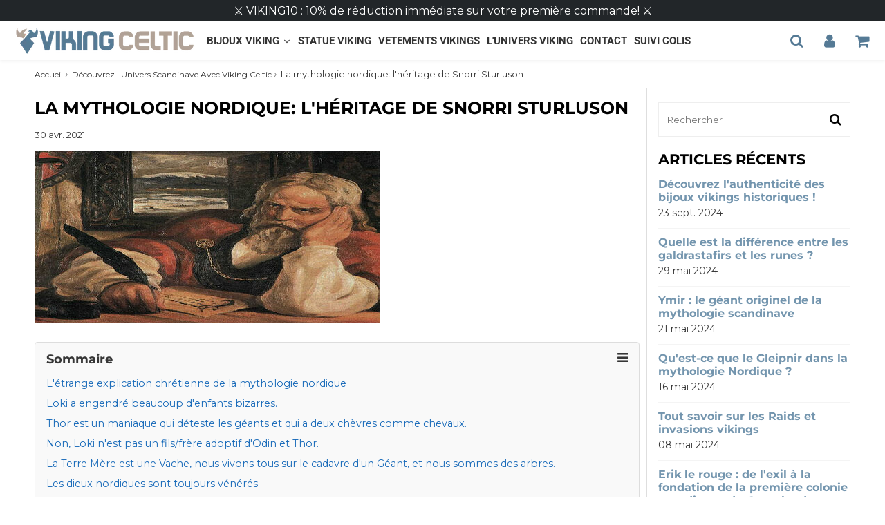

--- FILE ---
content_type: text/html; charset=utf-8
request_url: https://www.vikingceltic.fr/blogs/news/la-mythologie-nordique-lheritage-de-snorri-sturluson
body_size: 38791
content:

<!doctype html>
<html class="no-touch no-js" lang="fr">
<head>
<!-- Google Tag Manager -->
<script>(function(w,d,s,l,i){w[l]=w[l]||[];w[l].push({'gtm.start':
new Date().getTime(),event:'gtm.js'});var f=d.getElementsByTagName(s)[0],
j=d.createElement(s),dl=l!='dataLayer'?'&l='+l:'';j.async=true;j.src=
'https://www.googletagmanager.com/gtm.js?id='+i+dl;f.parentNode.insertBefore(j,f);
})(window,document,'script','dataLayer','GTM-T7DJSJJ4');</script>
<!-- End Google Tag Manager -->

  <!-- Google tag (gtag.js) -->

  <meta name="google-site-verification" content="JCDHbN92i5JGo6RAtzfJtKRWg-IICMO9_rcPCVIDORU" />
  <meta name="google-site-verification" content="CuVpayDXbMcH1KVS2OIEJEP2uGY806pVqZ42fve3owg" />
  
  <!-- google verification ================================================== -->
      
 
  <meta charset="utf-8">
  <meta http-equiv="X-UA-Compatible" content="IE=edge,chrome=1">
  <meta name="viewport" content="width=device-width, initial-scale=1.0, shrink-to-fit=no" />
  <meta name="theme-color" content="#ffffff"><link rel="shortcut icon" href="//www.vikingceltic.fr/cdn/shop/files/22_32x32.png?v=1613785412" type="image/png" />
  <link rel="apple-touch-icon" href="//www.vikingceltic.fr/cdn/shop/files/22_128x128.png?v=1613785412"><title>
    La mythologie nordique: l&#39;héritage de Snorri Sturluson &ndash; Viking-celtic
  </title>       
  <meta name="description" content="Vous n&#39;avez peut-être jamais entendu parler de Snorri Sturluson, mais vous aurez ressenti son impact. De Loki et Thor de Marvel au nouveau jeu God of War, qui connaît un grand succès, sa présence se fait sentir. Il a vécu de 1179 au 23 septembre 1241. Dans la Prose Edda, Snorri a mis à jour les histoires des dieux nord">
<meta property="og:site_name" content="Viking-celtic">
<meta property="og:url" content="https://www.vikingceltic.fr/blogs/news/la-mythologie-nordique-lheritage-de-snorri-sturluson">
<meta property="og:title" content="La mythologie nordique: l&#39;héritage de Snorri Sturluson">
<meta property="og:type" content="article">


<meta property="og:description" content="Vous n&#39;avez peut-être jamais entendu parler de Snorri Sturluson, mais vous aurez ressenti son impact. De Loki et Thor de Marvel au nouveau jeu God of War, qui connaît un grand succès, sa présence se fait sentir. Il a vécu de 1179 au 23 septembre 1241.
Dans la Prose Edda, Snorri a mis à jour les histoires des dieux nordiques (les Aesir) pour son époque. Dans une époque post-Viking où les gens étaient christianisés, les enregistrements de Sturluson ont contribué à leur survie. Assassiné en 1241, ses paroles persistent néanmoins. Pour célébrer son héritage, nous allons explorer ses contes de la mythologie nordique que vous ne connaissez peut-être pas...
L&#39;étrange explication chrétienne de la mythologie nordique
La Prose Edda, comme Beowulf et le Cycle d&#39;Ulster, est une victime des croyances païennes orales qui ont été écrites dans un contexte littéraire chrétien. Pour Sturluson, le mythe nordique devait s&#39;accorder avec sa foi. C&#39;est pourquoi le prologue commence... avec le Dieu abrahamique créant la terre, Adam, Eve, puis Noé apparaît ?Soudain, le récit se déplace vers Troie. Comme Rome et son utilisation de l&#39;Énéide, Snorri essaie d&#39;écrire les origines de son peuple dans Troie, une glorieuse cité perdue. Thor et Sif apparaissent aux côtés du roi Priam, puis des générations plus tard, Odin naît. Grâce à sa seconde vue, il sait qu&#39;il doit emmener son peuple dans &quot;la partie nord du monde&quot; et ses fils forment les cultures des Francs, des Danois, des Suédois et des Nordiques.Dans l&#39;œuvre principale de l&#39;Edda, Gylfaginning, le roi mythique Gylfi de Suède rencontre Odin sous un déguisement et est convaincu de la nécessité de suivre la foi nordique. À la fin, Odin et ses expériences disparaissent et il ne lui reste que les histoires à raconter. Il semble être utilisé comme un moyen de séparer les histoires du présent chrétien tout en les racontant. Bien que ce début signifie une perte de la tradition orale nordique, il montre néanmoins combien ces contes sont adaptables.
Loki a engendré beaucoup d&#39;enfants bizarres.
Vous savez ce que Tom Hiddleston ne fait pas dans les films du MCU ? Il baise tout ce qui bouge. Dans la croyance nordique, Loki a de nombreux enfants sous de nombreuses formes grâce à ses capacités de métamorphose : les enfants qui en résultent sont plutôt bizarres.Les humanoïdes Nari et Vari sont nés de sa femme Sigyn. Après que Loki ait tué Baldr (le fils d&#39;Odin), les Ases ont décidé de le punir, transformant Vari en loup qui tue Nari, laissant ses entrailles que les dieux ont utilisées pour attacher Loki à des pierres.Son enfant Sleipnir est une histoire moins tragique. Un mystérieux bâtisseur déclara qu&#39;il pouvait construire une citadelle à Asgard en un seul hiver avec son étalon Svadilfari, et qu&#39;il voulait pour cela d&#39;énormes récompenses que les dieux ne souhaitaient pas donner. Loki les aida à le piéger en se transformant en jument et en séduisant l&#39;étalon dont l&#39;absence mit fin au plan du géant. &quot;Un peu plus tard, elle donna naissance à un poulain&quot;, nous dit-on. Un cheval à huit pattes qui est &quot;le meilleur parmi les dieux&quot; et qui devient le fidèle coursier d&#39;Odin.Cependant, on a prédit que ses enfants avec la géante Angrboda apporteraient &quot;un grand malheur&quot;, alors les Ases ont agi. Odin jeta Jormungandr (le serpent du monde) dans la mer, où il devint si grand qu&#39;il encercla la terre. Hel fut envoyé à Niflheim pour régner sur les morts et Fenrir le loup fut lié par des chaînes incassables. Malgré ces précautions, elles contribueraient à assurer le Ragnarock, déclara Snorri.
Thor est un maniaque qui déteste les géants et qui a deux chèvres comme chevaux.
Pour une représentation précise du dieu aesir, il faut consulter la version 2018 de God of War, qui présente le spartiate Kranos comme père de [spoiler !] Loki, où Thor est dépeint comme un spectre terrifiant et assoiffé de sang (surtout si vous êtes un géant). Dans Gylfaginning, on nous dit que sa ceinture de force, ses gants de fer et son marteau Mjöllnir font de Thor &quot;le plus fort de tous les dieux et de tous les hommes&quot;. Le marteau, dit Odin à Gylfi, est d&#39;une grande valeur, comme le savent &quot;les géants des rives et les géants des collines&quot;, car il a &quot;meurtri plus d&#39;un crâne parmi leurs pères&quot;.
Thor possède également un char tiré par deux boucs, &quot;Tooth-Gnasher et Tooth-Gritter&quot;. Dans le récit d&#39;Odin sur l&#39;engendrement de Sleipnir, la peur que provoque Thor est également mise en avant. Le géant s&#39;assure que les Ases prêtent serment pour garantir sa sécurité face à Thor qui est parti combattre les trolls. Suite à l&#39;échec de son plan, les dieux font appel à Thor... Qui &quot;paya le salaire du géant, non pas avec le soleil et la lune&quot;, mais avec son marteau, laissant le crâne du pauvre géant &quot;éclaté en petits morceaux&quot;... C&#39;est vraiment nul d&#39;être un géant près de Thor...
Non, Loki n&#39;est pas un fils/frère adoptif d&#39;Odin et Thor.
Malgré ce que l&#39;on pourrait croire à cause de Marvel, Loki n&#39;est en aucun cas lié à Odin ou Thor. Le &quot;premier père des mensonges&quot;, comme le remarque Snorri, a pour mère Laufey et pour père le géant Farbauti. Ce &quot;beau&quot;, mais maléfique, &quot;fauteur de troubles des Ases&quot; est aussi le frère de Byleistr et de Helblindi.
La Terre Mère est une Vache, nous vivons tous sur le cadavre d&#39;un Géant, et nous sommes des arbres.
Les débuts des mondes nordiques commencent à &quot;l&#39;âge où rien n&#39;était&quot; et où la terre n&#39;existait pas, &quot;ni l&#39;Ether-Ciel&quot;. Dans le Ginnungagap (le vide béant), la glace et le vent abondaient, le froid extrême de Niflheim et la chaleur extrême de Muspelheim s&#39;affrontant aux deux pôles de l&#39;espace. La glace entre ces deux extrêmes fondit, formant un géant appelé Ymir.Les enfants d&#39;Ymir jaillirent de ses mains et de ses pieds, donnant naissance à la race des géants. Pour survivre, Ymir buvait le lait d&#39;une vache qui se trouvait à Ginnungagap. En entendant cela, le roi Gylfi demande à juste titre ce qui a nourri la vache. Des blocs de glace salée ! En léchant ces dépôts pendant trois jours, un homme émergea lentement, appelé Buri, dont le fils Borr fut le père d&#39;Odin, et de ses frères Vill et Ve.D&#39;où venait la Terre alors ? Odin, Vill et Ve ont tué Ymir et l&#39;ont emmené au centre du vide béant où ils ont &quot;fait de lui la terre : de son sang la mer et les eaux, la terre a été faite sa chair&quot;. Ceci fait, des humains appelés Askr et Embla ont été créés à partir d&#39;arbres taillés que les frères ont dotés d&#39;esprit, de sentiments et de sens.
Les dieux nordiques sont toujours vénérés
Étonnamment, les Ases et les Vanes font à nouveau partie d&#39;une religion vivante depuis peu. La païenneté ou le néopaganisme germanique, un système axé sur les dieux européens germaniques préchrétiens, implique une vision animiste du cosmos dans laquelle le monde est imprégné d&#39;esprits et de divinités/ancêtres honorés par des blots (autrefois des sacrifices, mais aujourd&#39;hui des offrandes de nourriture et des libations). Une symbiose ou un toast des dieux est souvent impliqué.Beaucoup, y compris mes parents ou le chanteur de Gus Gus, suivent des versions de ce culte, comme Asatru, qui sont inclusives et acceptantes. Dans l&#39;Islande de Snorri, c&#39;est la foi qui se développe le plus rapidement, avec l&#39;ouverture du premier temple depuis 1000 ans à la fin de cette année. Il existe cependant des groupes d&#39;extrême droite qui, comme pour l&#39;hellénisme grec, veulent l&#39;utiliser (à travers l&#39;odinisme) à des fins maléfiques.Cependant, ces histoires ont toujours changé, même bien avant Snorri... Le mythe nordique est influencé par le contexte de l&#39;époque et du lieu où il se trouve. Les gens l&#39;ont toujours utilisé et modifié pour le meilleur et pour le pire, mais les histoires demeurent. À l&#39;occasion de l&#39;anniversaire de la mort de Snorri, nous devrions découvrir le monde nordique à travers ses mots.">

<meta property="og:image" content="http://www.vikingceltic.fr/cdn/shop/articles/Snorri_Sturluson_1024x1024.jpg?v=1619506536">
<meta property="og:image:secure_url" content="https://www.vikingceltic.fr/cdn/shop/articles/Snorri_Sturluson_1024x1024.jpg?v=1619506536">



  <meta name="twitter:card" content="summary_large_image">
  <meta name="twitter:image" content="https://www.vikingceltic.fr/cdn/shop/articles/Snorri_Sturluson_1024x1024.jpg?v=1619506536">
  <meta name="twitter:image:width" content="480">
  <meta name="twitter:image:height" content="480">

<meta name="twitter:title" content="La mythologie nordique: l&#39;héritage de Snorri Sturluson">


<meta property="twitter:description" content="Vous n&#39;avez peut-être jamais entendu parler de Snorri Sturluson, mais vous aurez ressenti son impact. De Loki et Thor de Marvel au nouveau jeu God of War, qui connaît un grand succès, sa présence se fait sentir. Il a vécu de 1179 au 23 septembre 1241.
Dans la Prose Edda, Snorri a mis à jour les histoires des dieux nordiques (les Aesir) pour son époque. Dans une époque post-Viking où les gens étaient christianisés, les enregistrements de Sturluson ont contribué à leur survie. Assassiné en 1241, ses paroles persistent néanmoins. Pour célébrer son héritage, nous allons explorer ses contes de la mythologie nordique que vous ne connaissez peut-être pas...
L&#39;étrange explication chrétienne de la mythologie nordique
La Prose Edda, comme Beowulf et le Cycle d&#39;Ulster, est une victime des croyances païennes orales qui ont été écrites dans un contexte littéraire chrétien. Pour Sturluson, le mythe nordique devait s&#39;accorder avec sa foi. C&#39;est pourquoi le prologue commence... avec le Dieu abrahamique créant la terre, Adam, Eve, puis Noé apparaît ?Soudain, le récit se déplace vers Troie. Comme Rome et son utilisation de l&#39;Énéide, Snorri essaie d&#39;écrire les origines de son peuple dans Troie, une glorieuse cité perdue. Thor et Sif apparaissent aux côtés du roi Priam, puis des générations plus tard, Odin naît. Grâce à sa seconde vue, il sait qu&#39;il doit emmener son peuple dans &quot;la partie nord du monde&quot; et ses fils forment les cultures des Francs, des Danois, des Suédois et des Nordiques.Dans l&#39;œuvre principale de l&#39;Edda, Gylfaginning, le roi mythique Gylfi de Suède rencontre Odin sous un déguisement et est convaincu de la nécessité de suivre la foi nordique. À la fin, Odin et ses expériences disparaissent et il ne lui reste que les histoires à raconter. Il semble être utilisé comme un moyen de séparer les histoires du présent chrétien tout en les racontant. Bien que ce début signifie une perte de la tradition orale nordique, il montre néanmoins combien ces contes sont adaptables.
Loki a engendré beaucoup d&#39;enfants bizarres.
Vous savez ce que Tom Hiddleston ne fait pas dans les films du MCU ? Il baise tout ce qui bouge. Dans la croyance nordique, Loki a de nombreux enfants sous de nombreuses formes grâce à ses capacités de métamorphose : les enfants qui en résultent sont plutôt bizarres.Les humanoïdes Nari et Vari sont nés de sa femme Sigyn. Après que Loki ait tué Baldr (le fils d&#39;Odin), les Ases ont décidé de le punir, transformant Vari en loup qui tue Nari, laissant ses entrailles que les dieux ont utilisées pour attacher Loki à des pierres.Son enfant Sleipnir est une histoire moins tragique. Un mystérieux bâtisseur déclara qu&#39;il pouvait construire une citadelle à Asgard en un seul hiver avec son étalon Svadilfari, et qu&#39;il voulait pour cela d&#39;énormes récompenses que les dieux ne souhaitaient pas donner. Loki les aida à le piéger en se transformant en jument et en séduisant l&#39;étalon dont l&#39;absence mit fin au plan du géant. &quot;Un peu plus tard, elle donna naissance à un poulain&quot;, nous dit-on. Un cheval à huit pattes qui est &quot;le meilleur parmi les dieux&quot; et qui devient le fidèle coursier d&#39;Odin.Cependant, on a prédit que ses enfants avec la géante Angrboda apporteraient &quot;un grand malheur&quot;, alors les Ases ont agi. Odin jeta Jormungandr (le serpent du monde) dans la mer, où il devint si grand qu&#39;il encercla la terre. Hel fut envoyé à Niflheim pour régner sur les morts et Fenrir le loup fut lié par des chaînes incassables. Malgré ces précautions, elles contribueraient à assurer le Ragnarock, déclara Snorri.
Thor est un maniaque qui déteste les géants et qui a deux chèvres comme chevaux.
Pour une représentation précise du dieu aesir, il faut consulter la version 2018 de God of War, qui présente le spartiate Kranos comme père de [spoiler !] Loki, où Thor est dépeint comme un spectre terrifiant et assoiffé de sang (surtout si vous êtes un géant). Dans Gylfaginning, on nous dit que sa ceinture de force, ses gants de fer et son marteau Mjöllnir font de Thor &quot;le plus fort de tous les dieux et de tous les hommes&quot;. Le marteau, dit Odin à Gylfi, est d&#39;une grande valeur, comme le savent &quot;les géants des rives et les géants des collines&quot;, car il a &quot;meurtri plus d&#39;un crâne parmi leurs pères&quot;.
Thor possède également un char tiré par deux boucs, &quot;Tooth-Gnasher et Tooth-Gritter&quot;. Dans le récit d&#39;Odin sur l&#39;engendrement de Sleipnir, la peur que provoque Thor est également mise en avant. Le géant s&#39;assure que les Ases prêtent serment pour garantir sa sécurité face à Thor qui est parti combattre les trolls. Suite à l&#39;échec de son plan, les dieux font appel à Thor... Qui &quot;paya le salaire du géant, non pas avec le soleil et la lune&quot;, mais avec son marteau, laissant le crâne du pauvre géant &quot;éclaté en petits morceaux&quot;... C&#39;est vraiment nul d&#39;être un géant près de Thor...
Non, Loki n&#39;est pas un fils/frère adoptif d&#39;Odin et Thor.
Malgré ce que l&#39;on pourrait croire à cause de Marvel, Loki n&#39;est en aucun cas lié à Odin ou Thor. Le &quot;premier père des mensonges&quot;, comme le remarque Snorri, a pour mère Laufey et pour père le géant Farbauti. Ce &quot;beau&quot;, mais maléfique, &quot;fauteur de troubles des Ases&quot; est aussi le frère de Byleistr et de Helblindi.
La Terre Mère est une Vache, nous vivons tous sur le cadavre d&#39;un Géant, et nous sommes des arbres.
Les débuts des mondes nordiques commencent à &quot;l&#39;âge où rien n&#39;était&quot; et où la terre n&#39;existait pas, &quot;ni l&#39;Ether-Ciel&quot;. Dans le Ginnungagap (le vide béant), la glace et le vent abondaient, le froid extrême de Niflheim et la chaleur extrême de Muspelheim s&#39;affrontant aux deux pôles de l&#39;espace. La glace entre ces deux extrêmes fondit, formant un géant appelé Ymir.Les enfants d&#39;Ymir jaillirent de ses mains et de ses pieds, donnant naissance à la race des géants. Pour survivre, Ymir buvait le lait d&#39;une vache qui se trouvait à Ginnungagap. En entendant cela, le roi Gylfi demande à juste titre ce qui a nourri la vache. Des blocs de glace salée ! En léchant ces dépôts pendant trois jours, un homme émergea lentement, appelé Buri, dont le fils Borr fut le père d&#39;Odin, et de ses frères Vill et Ve.D&#39;où venait la Terre alors ? Odin, Vill et Ve ont tué Ymir et l&#39;ont emmené au centre du vide béant où ils ont &quot;fait de lui la terre : de son sang la mer et les eaux, la terre a été faite sa chair&quot;. Ceci fait, des humains appelés Askr et Embla ont été créés à partir d&#39;arbres taillés que les frères ont dotés d&#39;esprit, de sentiments et de sens.
Les dieux nordiques sont toujours vénérés
Étonnamment, les Ases et les Vanes font à nouveau partie d&#39;une religion vivante depuis peu. La païenneté ou le néopaganisme germanique, un système axé sur les dieux européens germaniques préchrétiens, implique une vision animiste du cosmos dans laquelle le monde est imprégné d&#39;esprits et de divinités/ancêtres honorés par des blots (autrefois des sacrifices, mais aujourd&#39;hui des offrandes de nourriture et des libations). Une symbiose ou un toast des dieux est souvent impliqué.Beaucoup, y compris mes parents ou le chanteur de Gus Gus, suivent des versions de ce culte, comme Asatru, qui sont inclusives et acceptantes. Dans l&#39;Islande de Snorri, c&#39;est la foi qui se développe le plus rapidement, avec l&#39;ouverture du premier temple depuis 1000 ans à la fin de cette année. Il existe cependant des groupes d&#39;extrême droite qui, comme pour l&#39;hellénisme grec, veulent l&#39;utiliser (à travers l&#39;odinisme) à des fins maléfiques.Cependant, ces histoires ont toujours changé, même bien avant Snorri... Le mythe nordique est influencé par le contexte de l&#39;époque et du lieu où il se trouve. Les gens l&#39;ont toujours utilisé et modifié pour le meilleur et pour le pire, mais les histoires demeurent. À l&#39;occasion de l&#39;anniversaire de la mort de Snorri, nous devrions découvrir le monde nordique à travers ses mots.">



  <link rel="canonical" href="https://www.vikingceltic.fr/blogs/news/la-mythologie-nordique-lheritage-de-snorri-sturluson" />
  
<script>window.performance && window.performance.mark && window.performance.mark('shopify.content_for_header.start');</script><meta name="google-site-verification" content="CTncARAO1G-d-qpC-H_TGR6hSjh4OzIX1dFbz8uu8GQ">
<meta id="shopify-digital-wallet" name="shopify-digital-wallet" content="/47522611353/digital_wallets/dialog">
<meta name="shopify-checkout-api-token" content="526ba2859933919d50bd8a1afbe9425c">
<meta id="in-context-paypal-metadata" data-shop-id="47522611353" data-venmo-supported="false" data-environment="production" data-locale="fr_FR" data-paypal-v4="true" data-currency="EUR">
<link rel="alternate" type="application/atom+xml" title="Feed" href="/blogs/news.atom" />
<link rel="alternate" hreflang="x-default" href="https://www.vikingceltic.fr/blogs/news/la-mythologie-nordique-lheritage-de-snorri-sturluson">
<link rel="alternate" hreflang="fr" href="https://www.vikingceltic.fr/blogs/news/la-mythologie-nordique-lheritage-de-snorri-sturluson">
<link rel="alternate" hreflang="pt" href="https://www.vikingceltic.fr/pt/blogs/news/la-mythologie-nordique-lheritage-de-snorri-sturluson">
<link rel="alternate" hreflang="es" href="https://www.vikingceltic.fr/es/blogs/news/la-mythologie-nordique-lheritage-de-snorri-sturluson">
<script async="async" src="/checkouts/internal/preloads.js?locale=fr-FR"></script>
<script id="apple-pay-shop-capabilities" type="application/json">{"shopId":47522611353,"countryCode":"FR","currencyCode":"EUR","merchantCapabilities":["supports3DS"],"merchantId":"gid:\/\/shopify\/Shop\/47522611353","merchantName":"Viking-celtic","requiredBillingContactFields":["postalAddress","email"],"requiredShippingContactFields":["postalAddress","email"],"shippingType":"shipping","supportedNetworks":["visa","masterCard","amex","maestro"],"total":{"type":"pending","label":"Viking-celtic","amount":"1.00"},"shopifyPaymentsEnabled":true,"supportsSubscriptions":true}</script>
<script id="shopify-features" type="application/json">{"accessToken":"526ba2859933919d50bd8a1afbe9425c","betas":["rich-media-storefront-analytics"],"domain":"www.vikingceltic.fr","predictiveSearch":true,"shopId":47522611353,"locale":"fr"}</script>
<script>var Shopify = Shopify || {};
Shopify.shop = "viking-celtic.myshopify.com";
Shopify.locale = "fr";
Shopify.currency = {"active":"EUR","rate":"1.0"};
Shopify.country = "FR";
Shopify.theme = {"name":"Speedfly-4-4-5-rznt65 1","id":147306643785,"schema_name":"Speedfly Theme","schema_version":"4.3.2","theme_store_id":null,"role":"main"};
Shopify.theme.handle = "null";
Shopify.theme.style = {"id":null,"handle":null};
Shopify.cdnHost = "www.vikingceltic.fr/cdn";
Shopify.routes = Shopify.routes || {};
Shopify.routes.root = "/";</script>
<script type="module">!function(o){(o.Shopify=o.Shopify||{}).modules=!0}(window);</script>
<script>!function(o){function n(){var o=[];function n(){o.push(Array.prototype.slice.apply(arguments))}return n.q=o,n}var t=o.Shopify=o.Shopify||{};t.loadFeatures=n(),t.autoloadFeatures=n()}(window);</script>
<script id="shop-js-analytics" type="application/json">{"pageType":"article"}</script>
<script defer="defer" async type="module" src="//www.vikingceltic.fr/cdn/shopifycloud/shop-js/modules/v2/client.init-shop-cart-sync_XvpUV7qp.fr.esm.js"></script>
<script defer="defer" async type="module" src="//www.vikingceltic.fr/cdn/shopifycloud/shop-js/modules/v2/chunk.common_C2xzKNNs.esm.js"></script>
<script type="module">
  await import("//www.vikingceltic.fr/cdn/shopifycloud/shop-js/modules/v2/client.init-shop-cart-sync_XvpUV7qp.fr.esm.js");
await import("//www.vikingceltic.fr/cdn/shopifycloud/shop-js/modules/v2/chunk.common_C2xzKNNs.esm.js");

  window.Shopify.SignInWithShop?.initShopCartSync?.({"fedCMEnabled":true,"windoidEnabled":true});

</script>
<script>(function() {
  var isLoaded = false;
  function asyncLoad() {
    if (isLoaded) return;
    isLoaded = true;
    var urls = ["\/\/www.powr.io\/powr.js?powr-token=viking-celtic.myshopify.com\u0026external-type=shopify\u0026shop=viking-celtic.myshopify.com","https:\/\/trust.conversionbear.com\/script?app=trust_badge\u0026shop=viking-celtic.myshopify.com","https:\/\/cdncozyantitheft.addons.business\/js\/script_tags\/viking-celtic\/RJHDEg0xUBBbVXTmA5HkWbDbkIFLQcOM.js?shop=viking-celtic.myshopify.com","https:\/\/reconvert-cdn.com\/assets\/js\/store_reconvert_node.js?v=2\u0026scid=NGUzYzM3N2JjMjFhYThiOTk4M2ZjMTIzY2NmYTJlM2UuYzVhN2Y0OTlmNjFjZTg5NDM4YmMwOThmYTM3Yjc1ZjA=\u0026shop=viking-celtic.myshopify.com","https:\/\/reconvert-cdn.com\/assets\/js\/reconvert_script_tags.mini.js?scid=NGUzYzM3N2JjMjFhYThiOTk4M2ZjMTIzY2NmYTJlM2UuYzVhN2Y0OTlmNjFjZTg5NDM4YmMwOThmYTM3Yjc1ZjA=\u0026shop=viking-celtic.myshopify.com","https:\/\/upsell.conversionbear.com\/script?app=upsell\u0026shop=viking-celtic.myshopify.com"];
    for (var i = 0; i < urls.length; i++) {
      var s = document.createElement('script');
      s.type = 'text/javascript';
      s.async = true;
      s.src = urls[i];
      var x = document.getElementsByTagName('script')[0];
      x.parentNode.insertBefore(s, x);
    }
  };
  if(window.attachEvent) {
    window.attachEvent('onload', asyncLoad);
  } else {
    window.addEventListener('load', asyncLoad, false);
  }
})();</script>
<script id="__st">var __st={"a":47522611353,"offset":3600,"reqid":"9580c1d2-52a7-4dea-b4ce-ab131088f6ae-1768847649","pageurl":"www.vikingceltic.fr\/blogs\/news\/la-mythologie-nordique-lheritage-de-snorri-sturluson","s":"articles-556704956569","u":"8859b4975caa","p":"article","rtyp":"article","rid":556704956569};</script>
<script>window.ShopifyPaypalV4VisibilityTracking = true;</script>
<script id="captcha-bootstrap">!function(){'use strict';const t='contact',e='account',n='new_comment',o=[[t,t],['blogs',n],['comments',n],[t,'customer']],c=[[e,'customer_login'],[e,'guest_login'],[e,'recover_customer_password'],[e,'create_customer']],r=t=>t.map((([t,e])=>`form[action*='/${t}']:not([data-nocaptcha='true']) input[name='form_type'][value='${e}']`)).join(','),a=t=>()=>t?[...document.querySelectorAll(t)].map((t=>t.form)):[];function s(){const t=[...o],e=r(t);return a(e)}const i='password',u='form_key',d=['recaptcha-v3-token','g-recaptcha-response','h-captcha-response',i],f=()=>{try{return window.sessionStorage}catch{return}},m='__shopify_v',_=t=>t.elements[u];function p(t,e,n=!1){try{const o=window.sessionStorage,c=JSON.parse(o.getItem(e)),{data:r}=function(t){const{data:e,action:n}=t;return t[m]||n?{data:e,action:n}:{data:t,action:n}}(c);for(const[e,n]of Object.entries(r))t.elements[e]&&(t.elements[e].value=n);n&&o.removeItem(e)}catch(o){console.error('form repopulation failed',{error:o})}}const l='form_type',E='cptcha';function T(t){t.dataset[E]=!0}const w=window,h=w.document,L='Shopify',v='ce_forms',y='captcha';let A=!1;((t,e)=>{const n=(g='f06e6c50-85a8-45c8-87d0-21a2b65856fe',I='https://cdn.shopify.com/shopifycloud/storefront-forms-hcaptcha/ce_storefront_forms_captcha_hcaptcha.v1.5.2.iife.js',D={infoText:'Protégé par hCaptcha',privacyText:'Confidentialité',termsText:'Conditions'},(t,e,n)=>{const o=w[L][v],c=o.bindForm;if(c)return c(t,g,e,D).then(n);var r;o.q.push([[t,g,e,D],n]),r=I,A||(h.body.append(Object.assign(h.createElement('script'),{id:'captcha-provider',async:!0,src:r})),A=!0)});var g,I,D;w[L]=w[L]||{},w[L][v]=w[L][v]||{},w[L][v].q=[],w[L][y]=w[L][y]||{},w[L][y].protect=function(t,e){n(t,void 0,e),T(t)},Object.freeze(w[L][y]),function(t,e,n,w,h,L){const[v,y,A,g]=function(t,e,n){const i=e?o:[],u=t?c:[],d=[...i,...u],f=r(d),m=r(i),_=r(d.filter((([t,e])=>n.includes(e))));return[a(f),a(m),a(_),s()]}(w,h,L),I=t=>{const e=t.target;return e instanceof HTMLFormElement?e:e&&e.form},D=t=>v().includes(t);t.addEventListener('submit',(t=>{const e=I(t);if(!e)return;const n=D(e)&&!e.dataset.hcaptchaBound&&!e.dataset.recaptchaBound,o=_(e),c=g().includes(e)&&(!o||!o.value);(n||c)&&t.preventDefault(),c&&!n&&(function(t){try{if(!f())return;!function(t){const e=f();if(!e)return;const n=_(t);if(!n)return;const o=n.value;o&&e.removeItem(o)}(t);const e=Array.from(Array(32),(()=>Math.random().toString(36)[2])).join('');!function(t,e){_(t)||t.append(Object.assign(document.createElement('input'),{type:'hidden',name:u})),t.elements[u].value=e}(t,e),function(t,e){const n=f();if(!n)return;const o=[...t.querySelectorAll(`input[type='${i}']`)].map((({name:t})=>t)),c=[...d,...o],r={};for(const[a,s]of new FormData(t).entries())c.includes(a)||(r[a]=s);n.setItem(e,JSON.stringify({[m]:1,action:t.action,data:r}))}(t,e)}catch(e){console.error('failed to persist form',e)}}(e),e.submit())}));const S=(t,e)=>{t&&!t.dataset[E]&&(n(t,e.some((e=>e===t))),T(t))};for(const o of['focusin','change'])t.addEventListener(o,(t=>{const e=I(t);D(e)&&S(e,y())}));const B=e.get('form_key'),M=e.get(l),P=B&&M;t.addEventListener('DOMContentLoaded',(()=>{const t=y();if(P)for(const e of t)e.elements[l].value===M&&p(e,B);[...new Set([...A(),...v().filter((t=>'true'===t.dataset.shopifyCaptcha))])].forEach((e=>S(e,t)))}))}(h,new URLSearchParams(w.location.search),n,t,e,['guest_login'])})(!0,!0)}();</script>
<script integrity="sha256-4kQ18oKyAcykRKYeNunJcIwy7WH5gtpwJnB7kiuLZ1E=" data-source-attribution="shopify.loadfeatures" defer="defer" src="//www.vikingceltic.fr/cdn/shopifycloud/storefront/assets/storefront/load_feature-a0a9edcb.js" crossorigin="anonymous"></script>
<script data-source-attribution="shopify.dynamic_checkout.dynamic.init">var Shopify=Shopify||{};Shopify.PaymentButton=Shopify.PaymentButton||{isStorefrontPortableWallets:!0,init:function(){window.Shopify.PaymentButton.init=function(){};var t=document.createElement("script");t.src="https://www.vikingceltic.fr/cdn/shopifycloud/portable-wallets/latest/portable-wallets.fr.js",t.type="module",document.head.appendChild(t)}};
</script>
<script data-source-attribution="shopify.dynamic_checkout.buyer_consent">
  function portableWalletsHideBuyerConsent(e){var t=document.getElementById("shopify-buyer-consent"),n=document.getElementById("shopify-subscription-policy-button");t&&n&&(t.classList.add("hidden"),t.setAttribute("aria-hidden","true"),n.removeEventListener("click",e))}function portableWalletsShowBuyerConsent(e){var t=document.getElementById("shopify-buyer-consent"),n=document.getElementById("shopify-subscription-policy-button");t&&n&&(t.classList.remove("hidden"),t.removeAttribute("aria-hidden"),n.addEventListener("click",e))}window.Shopify?.PaymentButton&&(window.Shopify.PaymentButton.hideBuyerConsent=portableWalletsHideBuyerConsent,window.Shopify.PaymentButton.showBuyerConsent=portableWalletsShowBuyerConsent);
</script>
<script data-source-attribution="shopify.dynamic_checkout.cart.bootstrap">document.addEventListener("DOMContentLoaded",(function(){function t(){return document.querySelector("shopify-accelerated-checkout-cart, shopify-accelerated-checkout")}if(t())Shopify.PaymentButton.init();else{new MutationObserver((function(e,n){t()&&(Shopify.PaymentButton.init(),n.disconnect())})).observe(document.body,{childList:!0,subtree:!0})}}));
</script>
<link id="shopify-accelerated-checkout-styles" rel="stylesheet" media="screen" href="https://www.vikingceltic.fr/cdn/shopifycloud/portable-wallets/latest/accelerated-checkout-backwards-compat.css" crossorigin="anonymous">
<style id="shopify-accelerated-checkout-cart">
        #shopify-buyer-consent {
  margin-top: 1em;
  display: inline-block;
  width: 100%;
}

#shopify-buyer-consent.hidden {
  display: none;
}

#shopify-subscription-policy-button {
  background: none;
  border: none;
  padding: 0;
  text-decoration: underline;
  font-size: inherit;
  cursor: pointer;
}

#shopify-subscription-policy-button::before {
  box-shadow: none;
}

      </style>

<script>window.performance && window.performance.mark && window.performance.mark('shopify.content_for_header.end');</script> 

  <!-- CSS - JS ================================================== -->     
  <link rel="preconnect" href="https://cdn.shopify.com" as="style" crossorigin>
  <link rel="preconnect" href="https://fonts.shopifycdn.com" crossorigin>  
  <link rel="preconnect" href="https://v.shopify.com" /> 
  <link rel="preconnect" href="https://cdn.shopifycloud.com" /> 
  <link rel="preconnect" href="https://monorail-edge.shopifysvc.com">  
  <link rel="preconnect" href="https://cdnjs.cloudflare.com">   

  
<style data-shopify>

@font-face {
  font-family: Montserrat;
  font-weight: 400;
  font-style: normal;
  font-display: swap;
  src: url("//www.vikingceltic.fr/cdn/fonts/montserrat/montserrat_n4.81949fa0ac9fd2021e16436151e8eaa539321637.woff2") format("woff2"),
       url("//www.vikingceltic.fr/cdn/fonts/montserrat/montserrat_n4.a6c632ca7b62da89c3594789ba828388aac693fe.woff") format("woff");
}


@font-face {
  font-family: Montserrat;
  font-weight: 700;
  font-style: normal;
  font-display: swap;
  src: url("//www.vikingceltic.fr/cdn/fonts/montserrat/montserrat_n7.3c434e22befd5c18a6b4afadb1e3d77c128c7939.woff2") format("woff2"),
       url("//www.vikingceltic.fr/cdn/fonts/montserrat/montserrat_n7.5d9fa6e2cae713c8fb539a9876489d86207fe957.woff") format("woff");
}

@font-face {
  font-family: Montserrat;
  font-weight: 700;
  font-style: normal;
  font-display: swap;
  src: url("//www.vikingceltic.fr/cdn/fonts/montserrat/montserrat_n7.3c434e22befd5c18a6b4afadb1e3d77c128c7939.woff2") format("woff2"),
       url("//www.vikingceltic.fr/cdn/fonts/montserrat/montserrat_n7.5d9fa6e2cae713c8fb539a9876489d86207fe957.woff") format("woff");
}

@font-face {
  font-family: Roboto;
  font-weight: 700;
  font-style: normal;
  font-display: swap;
  src: url("//www.vikingceltic.fr/cdn/fonts/roboto/roboto_n7.f38007a10afbbde8976c4056bfe890710d51dec2.woff2") format("woff2"),
       url("//www.vikingceltic.fr/cdn/fonts/roboto/roboto_n7.94bfdd3e80c7be00e128703d245c207769d763f9.woff") format("woff");
}

@font-face {
  font-family: Roboto;
  font-weight: 300;
  font-style: normal;
  font-display: swap;
  src: url("//www.vikingceltic.fr/cdn/fonts/roboto/roboto_n3.9ac06d5955eb603264929711f38e40623ddc14db.woff2") format("woff2"),
       url("//www.vikingceltic.fr/cdn/fonts/roboto/roboto_n3.797df4bf78042ba6106158fcf6a8d0e116fbfdae.woff") format("woff");
}


:root {

  /* Width variables */
  --page-width: 1200px;
  --section-spaced: 3rem; 
  --gutter: 2rem;
  --gutter-half: calc(var(--gutter) / 2);
  --gutter-quarter: calc(var(--gutter) / 4);

  /* FONT */

  /* Titles Font */
  --headerFontStack: Montserrat, sans-serif;
  --headerFontWeight: 700;

  /* Body Font */
  --bodyFontStack: Montserrat, sans-serif;
  --baseFontSize: 1.6rem;
  --baseFontSizeMobile: 1.5rem;

  /* Navigation and Button Font */
  --accentFontStack: Roboto, sans-serif;
  --accentFontWeight: 300;

  /* FONT SIZES */

  --h1FontSize: 2.5rem;
  --h2FontSize: 2.1rem;
  --h3FontSize: 1.8rem;
  --h4FontSize: 2.1rem;
  --h5FontSize: 1.9rem;

  --h1FontSizeSm: 2.2rem;
  --h2FontSizeSm: 2rem;
  --h3FontSizeSm: 1.8rem;
  --h4FontSizeSm: 1.7rem;
  --h5FontSizeSm: 1.6rem;

  --btnAtcFontSize: 1.7rem;
  --btnFontSize: 1.4rem;
  --btnPadding: 1.6rem;
  --btnAtcPadding: 1.6rem;
  
  --btnFontWeight: 500;
  
  --navFontSize: 1.7rem;

  --priceFontSize: 2.1rem;
  --priceFontSizeSmall: 1.7rem;
  
  /* COLORS */

  /* General colors */
  --colorBody: #ffffff;
  --colorTextBody: #363636;
  --colorTextTitle: #363636; 

  --colorSectionTitles: #000000;
  --colorSectionTitlesBg: ;
  --colorError: #ff1100;
  --colorPrice: #222629;
  --colorPrice2: #606060;
  
  --colorPriceBg: #557a95;
  --colorPriceText: #fff; 

  /* Button colors */
  
  --colorBtnPrimaryBg: #222629;
  --colorBtnPrimaryText: #fff;
  --sizeBtnPrimaryBorder: 0px; 
  --colorBtnPrimaryBorder: #333;
  --colorBtnPrimaryBgHover: #222629;
  --colorBtnPrimaryTextHover: #fff;
  --colorBtnPrimaryBorderHover: #333;

  --colorBtnSecondaryBg: #dcdcdc;
  --colorBtnSecondaryText: #222629;  
  --sizeBtnSecondaryBorder: 0px;
  --colorBtnSecondaryBorder: #333;
  --colorBtnSecondaryBgHover: #dcdcdc;
  --colorBtnSecondaryTextHover: #555;  
  --colorBtnSecondaryBorderHover: #333;

  --colorBtnThirdBg: ;
  --colorBtnThirdText: rgba(0,0,0,0);  
  --sizeBtnThirdBorder: 0px;
  --colorBtnThirdBorder: #333;

  --colorBtnThirdBgHover: rgba(0,0,0,0);
  --colorBtnThirdTextHover: rgba(0,0,0,0);  
  --colorBtnThirdBorderHover: #333;

  --colorBtnAtcText: #fff;
  --colorBtnAtcBg: #7395ae;
  --colorBtnAtcTextHover: #fff;
  --colorBtnAtcBgHover: #7395ae;
  --sizeBtnAtcBorder: 0px; 
  --colorBtnAtcBorder: #333;
  --colorBtnBuyNowText: #ffffff;
  --colorBtnBuyNowBg: #222629;

  /* link colors */
  --colorLink: #7395ae;

 /* Site Header */
  --headerBackground: #fff;
  --headerText: #222629;
  --headerButtonAndSearch: ;
  --headerSearchColor: #557a95;
  --headerSearchBgColor: rgba(0,0,0,0);
  --headerActionCartColor: #557a95;
  --headerActionCartBgColor: rgba(0,0,0,0);
  --headerAccountColor: #557a95;
  --headerAccountBgColor: rgba(0,0,0,0);
  --headerCartCount: #ff1100;  
  --topheaderTextColor:#fff;
  --topheaderBgColor:#222629;
  --sectionCollectionColorText:#fff;
  --sectionCollectionColorBg:rgba(51, 51, 51, 0.8);
  --sectionCollectionColorTextHover:#fff;
  --sectionCollectionColorBgHover:rgba(17, 17, 17, 0.8);

  --sectionHeaderColorIcon1: ;
  --sectionHeaderColorIcon2: ;

  --searchAutoCompleteBg: #fff;
  --searchAutoCompleteBorder: #ddd;
  --searchAutoCompleteColor: #333;
  --searchModalBgColor: rgba(0, 0, 0, 0.9);
  --searchModalBtnCloseColor: #FFF;
  --searchModalBlocBorderColor: #FFF;
  --searchModalBlocTextColor: #FFF;
  --searchModalBlocIconColor: #FFF;

  /* Product */

  --navProductsText: #333333;
  --tabColor: #333;
  --tabBgColor: #F0F0F0;
  --tabBorderColor: #557a95;
  
  --variantLabel: #333;
  --swatchBtnColor: #333;
  --swatchBtnBgColor: #fff;
  --swatchBtnBorderColor: #eee;
  --swatchBtnColorHover: #333;
  --swatchBtnBgColorHover: #fff;
  --swatchBtnBorderColorHover: #333;
  --swatchBtnBorderWidth: 40;  
  --variant-box-shadow: 0 0 0px ;

  /* Cart */
  --headerCartColor: #333;
  --headerCartBg: #fff;
  --headerCartBorder: #DDD;

  /* Nav background */
  --colorNav: #fff;
  --colorNavText: #222629;
  --colorNavTextHover: #b1a296;
  --colorNavTextHover2: #7395ae;
  --colorNav2: #fff;
  --colorNav2Text: #000000;
  --colorMegamenu: #fff;

  /* Mobile Nav Bar */
  --mobileNavBarHeight: 50px;

  /* Product */
  --productStockBg: #ffe8e8;
  --productStockBgActive: #ca0000;
  --productQtyColor: #333333;
  --productQtyBgColor: rgba(0,0,0,0);
  --colorBorder: #dedede;

  /* Blog */
  --blog-summary-bg-color: #F9F9F9;
  --blog-summary-border-color: #dddddd;
  --blog-summary-title-color: #363636;
  --blog-summary-link-color: #186ab9;
  

  /* Slider */
  --slider_title_color: #fff;
  --slider_bgtitle_color: ;
  --slider_text_color: #FFFFFF;
  --slider_bgtext_color: ;
  --slider_btn_title_color: #fff;
  --slider_btn_bgtitle_color: ;
  --slider_btn_text_hover_title_color: #333;
  --slider_btn_bg_hover_title_color: #FFF;
  --slider_btn_border_color: #FFF;
  --slider_btn_border_hover_color: #FFF;

  --slider_btn2_title_color: #333;
  --slider_btn2_bgtitle_color: #ffffff;
  --slider_btn2_text_hover_title_color: #fff;
  --slider_btn2_bg_hover_title_color: #333;
  --slider_btn2_border_color: #333;
  --slider_btn2_border_hover_color: #333;

  --slider_angle: #909090;
  --slider_btn_scroll_color: #2e3438;
  --slider_btn_scroll_bg_color: #fff;
  --slider_dots_color: #fff;
  --slider_dots_color_hover: #e0932f;

  /* Testimonial */
  --color-testimonial: #000000;
  --color-testimonial-star: #333333;
  --color-testimonial-arrow-bg: ;
  --color-testimonial-arrow: #333333;

  /* FAQ */
  --colorFaqPanelTitle: #333;
  --colorFaqPanelTitleBg: ;
  --colorFaqPanelText: #333;
  --colorFaqPanelTextBg: ;
  --colorFaqPanelBorder: #DEDEDE;

  /* newsletter */
  --color-newsletter-form-field: #333333;
  --color-newsletter-form-field-bg: #DEDEDE;
  --color-newsletter-form-btn: #FFFFFF;
  --color-newsletter-form-btn-bg: #333333;

  /* newsletter popup */
  --newsletterPopupColor: #333;
  --newsletterPopupBgColor: #fff;
  --newsletterPopupClose: #fff;
  --newsletterPopupBgClose: #911b1b;

  /* sticky bar */
  --stickybarColor: #333;
  --stickybarBgColor: #fff;
  --stickybarPositionTop: auto;
  --stickybarPositionBottom: 0;

  /* bundles */
  --bundleColor: #333;
  --bundleBgColor: #f0f0f0;
  --bundleStarColor: #ecb122;

  /* special offer */
  --specialOfferColor: #333;
  --specialOfferBgColor: #FFFFFF;
  --specialOfferColorActive: #333;
  --specialOfferBgColorActive: #f5f5f5;
  --specialOfferPrice: #f50a0a;
  --specialOfferBorderColor: #F0F0F0;
  --specialOfferChecked: #333;

  /* Site Footer */
  --colorFooterBg: #557a95;
  --colorFooterTitle: #ffffff;
  --colorFooterText: #ffffff;
  --colorSvg:#e69935;
  --colorFooterBgBtn: #b1a296;
  --colorFooterBgBtnText: #ffffff;
  --colorFooterBgInput: #222629;
  --colorFooterBgInputText: #eee;
  --colorBackToTop1: #fff;
  --colorBackToTop2: rgba(51, 51, 51, 0.9);
  --colorFooterSocialLinks: #b1a296;


  /* Size chart */
  --sizeChartColor: #333;
  --sizeChartBg: #FFF;
  --sizeChartTitleColor: #fff;
  --sizeChartTitleBg: #333;

  /* Helper colors */
  --disabledGrey: #f6f6f6;
  --disabledBorder: var(--disabledGrey);
  --errorRed: #dc0000;
  --errorRedBg: var(--errorRed);
  --successGreen: #0a942a;

  /* Radius */
  --radius: 2px;
  --btnBorderRadius:4px;

 /* Share buttons  */
  --shareButtonHeight: 22px;
  --shareButtonCleanHeight: 30px;
  --shareBorderColor: #ececec;

 /* Collections */
  --filterIconWidth: 12px;
  --innerFilterIconWidth: 6px;

  /* Placeholder colors */
  --color-blankstate: rgba(var(--colorTextBody), 0.35);
  --color-blankstate-border: rgba(var(--colorTextBody), 0.2);
  --color-blankstate-background: rgba(var(--colorTextBody), 0.1);
  --color-text-body-opacity1: rgba(54, 54, 54, 0.05);
  --color-text-body-opacity2: rgba(54, 54, 54, 0.1);
  --color-text-body-opacity3: rgba(54, 54, 54, 0.2);
  --color-text-body-opacity4: rgba(54, 54, 54, 0.3);

  /*  SPACINGS */

  /* Letter Spacing */
  --titleLetterSpacing: 0px;
  --navLetterSpacing: 0px;
  --btnLetterSpacing: 0px;  
  
}    

.color-scheme-1, .shopify-section .color-scheme-1 > div {
  background: #F0F0F0;
  color: #333333;
   --colorSectionTitles: #333333; 
}

.color-scheme-2, .shopify-section .color-scheme-2 > div {
  background: #4c96c1;
  color: #FFFFFF;
  --colorSectionTitles: #FFFFFF; 
}

.color-scheme-3, .shopify-section .color-scheme-3 > div  {
  background: #e0932f;
  color: #FFFFFF;
  --colorSectionTitles: #FFFFFF; 
}


.color-scheme-inverse, .shopify-section .color-scheme-inverse > div {
  color: #F0F0F0;
  background: #333333;
}
.color-scheme-inverse * {
  --colorSectionTitles: #F0F0F0; 
}
.color-scheme-1 .btn-inherit, .shopify-section .color-scheme-1 .btn-inherit { 
  --colorBtnPrimaryBorder: #333333;
}
.color-scheme-2 .btn-inherit, .shopify-section .color-scheme-2 .btn-inherit { 
  --colorBtnPrimaryBorder: #FFFFFF;
}
.color-scheme-3 .btn-inherit, .shopify-section .color-scheme-3 .btn-inherit { 
  --colorBtnPrimaryBorder: #FFFFFF;
}
.color-scheme-3 .btn-inherit, .shopify-section .color-scheme-4 .btn-inherit { 
  --colorBtnThirdBorder: ;
}
.color-scheme-inverse .btn-inherit, .shopify-section .color-scheme-inverse .btn-inherit {
  --colorBtnPrimaryBg: #fff;
  --colorBtnPrimaryText: #222629;
  --colorBtnPrimaryBorder: #fff;
}

/*.shopify-section .color-scheme-1:not(.image-with-text-section), .shopify-section .color-scheme-2:not(.image-with-text-section), 
.shopify-section .color-scheme-3:not(.image-with-text-section), .shopify-section .color-scheme-inverse:not(.image-with-text-section) {
  padding:var(--section-spaced) 0;
}
*/

.shopify-section .color-scheme:not(.color-scheme-none) .color-scheme-inner {  
   padding:var(--gutter);
}
.shopify-section .color-scheme-1 .color-scheme-inner {
   background: rgba(51, 51, 51, 0.05);  
}
.shopify-section .color-scheme-2 .color-scheme-inner {
   background: rgba(255, 255, 255, 0.05);  
}
.shopify-section .color-scheme-3 .color-scheme-inner {
   background: rgba(255, 255, 255, 0.05);  
}
.shopify-section .color-scheme-inverse .color-scheme-inner {
   background: rgba(240, 240, 240, 0.05);  
}




</style>
 
 
  <link rel="preload" href=//www.vikingceltic.fr/cdn/shop/t/12/assets/font-awesome.min.css?v=61195193608348738601698370479 as="style" onload="this.rel='stylesheet'">  

  <link href="//www.vikingceltic.fr/cdn/shop/t/12/assets/theme.css?v=13478442163950479351698370480" rel="stylesheet" type="text/css" media="all" />
  
  <script src="//www.vikingceltic.fr/cdn/shop/t/12/assets/vendor.js?v=45007066030548803271681718926" defer></script> 
  <script src="//www.vikingceltic.fr/cdn/shop/t/12/assets/jquery-3.6.0.min.js?v=115860211936397945481681718926"></script> 
  <script src="//www.vikingceltic.fr/cdn/shop/t/12/assets/theme.js?v=18332808868637034641700924106" defer></script>    
  
  

     
  
  <!-- Code script ================================================== -->
       
  

  <style>
    .slideshow .slide:not(:first-child), .slick-slider .slick-slide:not(:first-child) { display: none; opacity: 0; }
    .slideshow.slick-initialized .slide, .slick-slider.slick-initialized .slick-slide, .slick-slider.slick-initialized .slideshow-show-true  { display: block !important; opacity: 1; } 
    .slick-slider  { opacity: 0; }
    .slick-slider.slick-initialized { opacity: 1 !important; }
  </style>
  

 
 
  




<!-- BEGIN app block: shopify://apps/cozy-antitheft/blocks/Cozy_Antitheft_Script_1.0.0/a34a1874-f183-4394-8a9a-1e3f3275f1a7 --><script src="https://cozyantitheft.addons.business/js/script_tags/viking-celtic/default/protect.js?shop=viking-celtic.myshopify.com" async type="text/javascript"></script>


<!-- END app block --><!-- BEGIN app block: shopify://apps/klaviyo-email-marketing-sms/blocks/klaviyo-onsite-embed/2632fe16-c075-4321-a88b-50b567f42507 -->












  <script async src="https://static.klaviyo.com/onsite/js/RXQGP5/klaviyo.js?company_id=RXQGP5"></script>
  <script>!function(){if(!window.klaviyo){window._klOnsite=window._klOnsite||[];try{window.klaviyo=new Proxy({},{get:function(n,i){return"push"===i?function(){var n;(n=window._klOnsite).push.apply(n,arguments)}:function(){for(var n=arguments.length,o=new Array(n),w=0;w<n;w++)o[w]=arguments[w];var t="function"==typeof o[o.length-1]?o.pop():void 0,e=new Promise((function(n){window._klOnsite.push([i].concat(o,[function(i){t&&t(i),n(i)}]))}));return e}}})}catch(n){window.klaviyo=window.klaviyo||[],window.klaviyo.push=function(){var n;(n=window._klOnsite).push.apply(n,arguments)}}}}();</script>

  




  <script>
    window.klaviyoReviewsProductDesignMode = false
  </script>







<!-- END app block --><script src="https://cdn.shopify.com/extensions/019b8532-dd9d-7cd8-a62d-910d6a696cec/tictac-14/assets/tictac-front.js" type="text/javascript" defer="defer"></script>
<script src="https://cdn.shopify.com/extensions/019bb33d-fd06-7534-bef8-ce30a04249e7/honeycomb-upsell-funnels-218/assets/honeycomb-widget.js" type="text/javascript" defer="defer"></script>
<script src="https://cdn.shopify.com/extensions/019bb158-f4e7-725f-a600-ef9c348de641/theme-app-extension-245/assets/alireviews.min.js" type="text/javascript" defer="defer"></script>
<link href="https://monorail-edge.shopifysvc.com" rel="dns-prefetch">
<script>(function(){if ("sendBeacon" in navigator && "performance" in window) {try {var session_token_from_headers = performance.getEntriesByType('navigation')[0].serverTiming.find(x => x.name == '_s').description;} catch {var session_token_from_headers = undefined;}var session_cookie_matches = document.cookie.match(/_shopify_s=([^;]*)/);var session_token_from_cookie = session_cookie_matches && session_cookie_matches.length === 2 ? session_cookie_matches[1] : "";var session_token = session_token_from_headers || session_token_from_cookie || "";function handle_abandonment_event(e) {var entries = performance.getEntries().filter(function(entry) {return /monorail-edge.shopifysvc.com/.test(entry.name);});if (!window.abandonment_tracked && entries.length === 0) {window.abandonment_tracked = true;var currentMs = Date.now();var navigation_start = performance.timing.navigationStart;var payload = {shop_id: 47522611353,url: window.location.href,navigation_start,duration: currentMs - navigation_start,session_token,page_type: "article"};window.navigator.sendBeacon("https://monorail-edge.shopifysvc.com/v1/produce", JSON.stringify({schema_id: "online_store_buyer_site_abandonment/1.1",payload: payload,metadata: {event_created_at_ms: currentMs,event_sent_at_ms: currentMs}}));}}window.addEventListener('pagehide', handle_abandonment_event);}}());</script>
<script id="web-pixels-manager-setup">(function e(e,d,r,n,o){if(void 0===o&&(o={}),!Boolean(null===(a=null===(i=window.Shopify)||void 0===i?void 0:i.analytics)||void 0===a?void 0:a.replayQueue)){var i,a;window.Shopify=window.Shopify||{};var t=window.Shopify;t.analytics=t.analytics||{};var s=t.analytics;s.replayQueue=[],s.publish=function(e,d,r){return s.replayQueue.push([e,d,r]),!0};try{self.performance.mark("wpm:start")}catch(e){}var l=function(){var e={modern:/Edge?\/(1{2}[4-9]|1[2-9]\d|[2-9]\d{2}|\d{4,})\.\d+(\.\d+|)|Firefox\/(1{2}[4-9]|1[2-9]\d|[2-9]\d{2}|\d{4,})\.\d+(\.\d+|)|Chrom(ium|e)\/(9{2}|\d{3,})\.\d+(\.\d+|)|(Maci|X1{2}).+ Version\/(15\.\d+|(1[6-9]|[2-9]\d|\d{3,})\.\d+)([,.]\d+|)( \(\w+\)|)( Mobile\/\w+|) Safari\/|Chrome.+OPR\/(9{2}|\d{3,})\.\d+\.\d+|(CPU[ +]OS|iPhone[ +]OS|CPU[ +]iPhone|CPU IPhone OS|CPU iPad OS)[ +]+(15[._]\d+|(1[6-9]|[2-9]\d|\d{3,})[._]\d+)([._]\d+|)|Android:?[ /-](13[3-9]|1[4-9]\d|[2-9]\d{2}|\d{4,})(\.\d+|)(\.\d+|)|Android.+Firefox\/(13[5-9]|1[4-9]\d|[2-9]\d{2}|\d{4,})\.\d+(\.\d+|)|Android.+Chrom(ium|e)\/(13[3-9]|1[4-9]\d|[2-9]\d{2}|\d{4,})\.\d+(\.\d+|)|SamsungBrowser\/([2-9]\d|\d{3,})\.\d+/,legacy:/Edge?\/(1[6-9]|[2-9]\d|\d{3,})\.\d+(\.\d+|)|Firefox\/(5[4-9]|[6-9]\d|\d{3,})\.\d+(\.\d+|)|Chrom(ium|e)\/(5[1-9]|[6-9]\d|\d{3,})\.\d+(\.\d+|)([\d.]+$|.*Safari\/(?![\d.]+ Edge\/[\d.]+$))|(Maci|X1{2}).+ Version\/(10\.\d+|(1[1-9]|[2-9]\d|\d{3,})\.\d+)([,.]\d+|)( \(\w+\)|)( Mobile\/\w+|) Safari\/|Chrome.+OPR\/(3[89]|[4-9]\d|\d{3,})\.\d+\.\d+|(CPU[ +]OS|iPhone[ +]OS|CPU[ +]iPhone|CPU IPhone OS|CPU iPad OS)[ +]+(10[._]\d+|(1[1-9]|[2-9]\d|\d{3,})[._]\d+)([._]\d+|)|Android:?[ /-](13[3-9]|1[4-9]\d|[2-9]\d{2}|\d{4,})(\.\d+|)(\.\d+|)|Mobile Safari.+OPR\/([89]\d|\d{3,})\.\d+\.\d+|Android.+Firefox\/(13[5-9]|1[4-9]\d|[2-9]\d{2}|\d{4,})\.\d+(\.\d+|)|Android.+Chrom(ium|e)\/(13[3-9]|1[4-9]\d|[2-9]\d{2}|\d{4,})\.\d+(\.\d+|)|Android.+(UC? ?Browser|UCWEB|U3)[ /]?(15\.([5-9]|\d{2,})|(1[6-9]|[2-9]\d|\d{3,})\.\d+)\.\d+|SamsungBrowser\/(5\.\d+|([6-9]|\d{2,})\.\d+)|Android.+MQ{2}Browser\/(14(\.(9|\d{2,})|)|(1[5-9]|[2-9]\d|\d{3,})(\.\d+|))(\.\d+|)|K[Aa][Ii]OS\/(3\.\d+|([4-9]|\d{2,})\.\d+)(\.\d+|)/},d=e.modern,r=e.legacy,n=navigator.userAgent;return n.match(d)?"modern":n.match(r)?"legacy":"unknown"}(),u="modern"===l?"modern":"legacy",c=(null!=n?n:{modern:"",legacy:""})[u],f=function(e){return[e.baseUrl,"/wpm","/b",e.hashVersion,"modern"===e.buildTarget?"m":"l",".js"].join("")}({baseUrl:d,hashVersion:r,buildTarget:u}),m=function(e){var d=e.version,r=e.bundleTarget,n=e.surface,o=e.pageUrl,i=e.monorailEndpoint;return{emit:function(e){var a=e.status,t=e.errorMsg,s=(new Date).getTime(),l=JSON.stringify({metadata:{event_sent_at_ms:s},events:[{schema_id:"web_pixels_manager_load/3.1",payload:{version:d,bundle_target:r,page_url:o,status:a,surface:n,error_msg:t},metadata:{event_created_at_ms:s}}]});if(!i)return console&&console.warn&&console.warn("[Web Pixels Manager] No Monorail endpoint provided, skipping logging."),!1;try{return self.navigator.sendBeacon.bind(self.navigator)(i,l)}catch(e){}var u=new XMLHttpRequest;try{return u.open("POST",i,!0),u.setRequestHeader("Content-Type","text/plain"),u.send(l),!0}catch(e){return console&&console.warn&&console.warn("[Web Pixels Manager] Got an unhandled error while logging to Monorail."),!1}}}}({version:r,bundleTarget:l,surface:e.surface,pageUrl:self.location.href,monorailEndpoint:e.monorailEndpoint});try{o.browserTarget=l,function(e){var d=e.src,r=e.async,n=void 0===r||r,o=e.onload,i=e.onerror,a=e.sri,t=e.scriptDataAttributes,s=void 0===t?{}:t,l=document.createElement("script"),u=document.querySelector("head"),c=document.querySelector("body");if(l.async=n,l.src=d,a&&(l.integrity=a,l.crossOrigin="anonymous"),s)for(var f in s)if(Object.prototype.hasOwnProperty.call(s,f))try{l.dataset[f]=s[f]}catch(e){}if(o&&l.addEventListener("load",o),i&&l.addEventListener("error",i),u)u.appendChild(l);else{if(!c)throw new Error("Did not find a head or body element to append the script");c.appendChild(l)}}({src:f,async:!0,onload:function(){if(!function(){var e,d;return Boolean(null===(d=null===(e=window.Shopify)||void 0===e?void 0:e.analytics)||void 0===d?void 0:d.initialized)}()){var d=window.webPixelsManager.init(e)||void 0;if(d){var r=window.Shopify.analytics;r.replayQueue.forEach((function(e){var r=e[0],n=e[1],o=e[2];d.publishCustomEvent(r,n,o)})),r.replayQueue=[],r.publish=d.publishCustomEvent,r.visitor=d.visitor,r.initialized=!0}}},onerror:function(){return m.emit({status:"failed",errorMsg:"".concat(f," has failed to load")})},sri:function(e){var d=/^sha384-[A-Za-z0-9+/=]+$/;return"string"==typeof e&&d.test(e)}(c)?c:"",scriptDataAttributes:o}),m.emit({status:"loading"})}catch(e){m.emit({status:"failed",errorMsg:(null==e?void 0:e.message)||"Unknown error"})}}})({shopId: 47522611353,storefrontBaseUrl: "https://www.vikingceltic.fr",extensionsBaseUrl: "https://extensions.shopifycdn.com/cdn/shopifycloud/web-pixels-manager",monorailEndpoint: "https://monorail-edge.shopifysvc.com/unstable/produce_batch",surface: "storefront-renderer",enabledBetaFlags: ["2dca8a86"],webPixelsConfigList: [{"id":"3075178825","configuration":"{\"accountID\":\"RXQGP5\",\"webPixelConfig\":\"eyJlbmFibGVBZGRlZFRvQ2FydEV2ZW50cyI6IHRydWV9\"}","eventPayloadVersion":"v1","runtimeContext":"STRICT","scriptVersion":"524f6c1ee37bacdca7657a665bdca589","type":"APP","apiClientId":123074,"privacyPurposes":["ANALYTICS","MARKETING"],"dataSharingAdjustments":{"protectedCustomerApprovalScopes":["read_customer_address","read_customer_email","read_customer_name","read_customer_personal_data","read_customer_phone"]}},{"id":"913277257","configuration":"{\"config\":\"{\\\"pixel_id\\\":\\\"G-VJ3C908QLK\\\",\\\"target_country\\\":\\\"FR\\\",\\\"gtag_events\\\":[{\\\"type\\\":\\\"search\\\",\\\"action_label\\\":[\\\"G-VJ3C908QLK\\\",\\\"AW-10930617171\\\/GiC3CPbV8fEYENP2j9wo\\\"]},{\\\"type\\\":\\\"begin_checkout\\\",\\\"action_label\\\":[\\\"G-VJ3C908QLK\\\",\\\"AW-10930617171\\\/M0wMCPzV8fEYENP2j9wo\\\"]},{\\\"type\\\":\\\"view_item\\\",\\\"action_label\\\":[\\\"G-VJ3C908QLK\\\",\\\"AW-10930617171\\\/zSXmCPPV8fEYENP2j9wo\\\",\\\"MC-SD47HE17V2\\\"]},{\\\"type\\\":\\\"purchase\\\",\\\"action_label\\\":[\\\"G-VJ3C908QLK\\\",\\\"AW-10930617171\\\/axriCO3V8fEYENP2j9wo\\\",\\\"MC-SD47HE17V2\\\"]},{\\\"type\\\":\\\"page_view\\\",\\\"action_label\\\":[\\\"G-VJ3C908QLK\\\",\\\"AW-10930617171\\\/jWFXCPDV8fEYENP2j9wo\\\",\\\"MC-SD47HE17V2\\\"]},{\\\"type\\\":\\\"add_payment_info\\\",\\\"action_label\\\":[\\\"G-VJ3C908QLK\\\",\\\"AW-10930617171\\\/gYk1CP_V8fEYENP2j9wo\\\"]},{\\\"type\\\":\\\"add_to_cart\\\",\\\"action_label\\\":[\\\"G-VJ3C908QLK\\\",\\\"AW-10930617171\\\/__0cCPnV8fEYENP2j9wo\\\"]}],\\\"enable_monitoring_mode\\\":false}\"}","eventPayloadVersion":"v1","runtimeContext":"OPEN","scriptVersion":"b2a88bafab3e21179ed38636efcd8a93","type":"APP","apiClientId":1780363,"privacyPurposes":[],"dataSharingAdjustments":{"protectedCustomerApprovalScopes":["read_customer_address","read_customer_email","read_customer_name","read_customer_personal_data","read_customer_phone"]}},{"id":"766476617","configuration":"{\"pixelCode\":\"CBLB243C77U5TDMOC9JG\"}","eventPayloadVersion":"v1","runtimeContext":"STRICT","scriptVersion":"22e92c2ad45662f435e4801458fb78cc","type":"APP","apiClientId":4383523,"privacyPurposes":["ANALYTICS","MARKETING","SALE_OF_DATA"],"dataSharingAdjustments":{"protectedCustomerApprovalScopes":["read_customer_address","read_customer_email","read_customer_name","read_customer_personal_data","read_customer_phone"]}},{"id":"241762633","configuration":"{\"pixel_id\":\"321951507217675\",\"pixel_type\":\"facebook_pixel\",\"metaapp_system_user_token\":\"-\"}","eventPayloadVersion":"v1","runtimeContext":"OPEN","scriptVersion":"ca16bc87fe92b6042fbaa3acc2fbdaa6","type":"APP","apiClientId":2329312,"privacyPurposes":["ANALYTICS","MARKETING","SALE_OF_DATA"],"dataSharingAdjustments":{"protectedCustomerApprovalScopes":["read_customer_address","read_customer_email","read_customer_name","read_customer_personal_data","read_customer_phone"]}},{"id":"162988361","configuration":"{\"tagID\":\"2613678361245\"}","eventPayloadVersion":"v1","runtimeContext":"STRICT","scriptVersion":"18031546ee651571ed29edbe71a3550b","type":"APP","apiClientId":3009811,"privacyPurposes":["ANALYTICS","MARKETING","SALE_OF_DATA"],"dataSharingAdjustments":{"protectedCustomerApprovalScopes":["read_customer_address","read_customer_email","read_customer_name","read_customer_personal_data","read_customer_phone"]}},{"id":"4292834","eventPayloadVersion":"1","runtimeContext":"LAX","scriptVersion":"1","type":"CUSTOM","privacyPurposes":["ANALYTICS","MARKETING","SALE_OF_DATA"],"name":"Elevationway Pixel"},{"id":"shopify-app-pixel","configuration":"{}","eventPayloadVersion":"v1","runtimeContext":"STRICT","scriptVersion":"0450","apiClientId":"shopify-pixel","type":"APP","privacyPurposes":["ANALYTICS","MARKETING"]},{"id":"shopify-custom-pixel","eventPayloadVersion":"v1","runtimeContext":"LAX","scriptVersion":"0450","apiClientId":"shopify-pixel","type":"CUSTOM","privacyPurposes":["ANALYTICS","MARKETING"]}],isMerchantRequest: false,initData: {"shop":{"name":"Viking-celtic","paymentSettings":{"currencyCode":"EUR"},"myshopifyDomain":"viking-celtic.myshopify.com","countryCode":"FR","storefrontUrl":"https:\/\/www.vikingceltic.fr"},"customer":null,"cart":null,"checkout":null,"productVariants":[],"purchasingCompany":null},},"https://www.vikingceltic.fr/cdn","fcfee988w5aeb613cpc8e4bc33m6693e112",{"modern":"","legacy":""},{"shopId":"47522611353","storefrontBaseUrl":"https:\/\/www.vikingceltic.fr","extensionBaseUrl":"https:\/\/extensions.shopifycdn.com\/cdn\/shopifycloud\/web-pixels-manager","surface":"storefront-renderer","enabledBetaFlags":"[\"2dca8a86\"]","isMerchantRequest":"false","hashVersion":"fcfee988w5aeb613cpc8e4bc33m6693e112","publish":"custom","events":"[[\"page_viewed\",{}]]"});</script><script>
  window.ShopifyAnalytics = window.ShopifyAnalytics || {};
  window.ShopifyAnalytics.meta = window.ShopifyAnalytics.meta || {};
  window.ShopifyAnalytics.meta.currency = 'EUR';
  var meta = {"page":{"pageType":"article","resourceType":"article","resourceId":556704956569,"requestId":"9580c1d2-52a7-4dea-b4ce-ab131088f6ae-1768847649"}};
  for (var attr in meta) {
    window.ShopifyAnalytics.meta[attr] = meta[attr];
  }
</script>
<script class="analytics">
  (function () {
    var customDocumentWrite = function(content) {
      var jquery = null;

      if (window.jQuery) {
        jquery = window.jQuery;
      } else if (window.Checkout && window.Checkout.$) {
        jquery = window.Checkout.$;
      }

      if (jquery) {
        jquery('body').append(content);
      }
    };

    var hasLoggedConversion = function(token) {
      if (token) {
        return document.cookie.indexOf('loggedConversion=' + token) !== -1;
      }
      return false;
    }

    var setCookieIfConversion = function(token) {
      if (token) {
        var twoMonthsFromNow = new Date(Date.now());
        twoMonthsFromNow.setMonth(twoMonthsFromNow.getMonth() + 2);

        document.cookie = 'loggedConversion=' + token + '; expires=' + twoMonthsFromNow;
      }
    }

    var trekkie = window.ShopifyAnalytics.lib = window.trekkie = window.trekkie || [];
    if (trekkie.integrations) {
      return;
    }
    trekkie.methods = [
      'identify',
      'page',
      'ready',
      'track',
      'trackForm',
      'trackLink'
    ];
    trekkie.factory = function(method) {
      return function() {
        var args = Array.prototype.slice.call(arguments);
        args.unshift(method);
        trekkie.push(args);
        return trekkie;
      };
    };
    for (var i = 0; i < trekkie.methods.length; i++) {
      var key = trekkie.methods[i];
      trekkie[key] = trekkie.factory(key);
    }
    trekkie.load = function(config) {
      trekkie.config = config || {};
      trekkie.config.initialDocumentCookie = document.cookie;
      var first = document.getElementsByTagName('script')[0];
      var script = document.createElement('script');
      script.type = 'text/javascript';
      script.onerror = function(e) {
        var scriptFallback = document.createElement('script');
        scriptFallback.type = 'text/javascript';
        scriptFallback.onerror = function(error) {
                var Monorail = {
      produce: function produce(monorailDomain, schemaId, payload) {
        var currentMs = new Date().getTime();
        var event = {
          schema_id: schemaId,
          payload: payload,
          metadata: {
            event_created_at_ms: currentMs,
            event_sent_at_ms: currentMs
          }
        };
        return Monorail.sendRequest("https://" + monorailDomain + "/v1/produce", JSON.stringify(event));
      },
      sendRequest: function sendRequest(endpointUrl, payload) {
        // Try the sendBeacon API
        if (window && window.navigator && typeof window.navigator.sendBeacon === 'function' && typeof window.Blob === 'function' && !Monorail.isIos12()) {
          var blobData = new window.Blob([payload], {
            type: 'text/plain'
          });

          if (window.navigator.sendBeacon(endpointUrl, blobData)) {
            return true;
          } // sendBeacon was not successful

        } // XHR beacon

        var xhr = new XMLHttpRequest();

        try {
          xhr.open('POST', endpointUrl);
          xhr.setRequestHeader('Content-Type', 'text/plain');
          xhr.send(payload);
        } catch (e) {
          console.log(e);
        }

        return false;
      },
      isIos12: function isIos12() {
        return window.navigator.userAgent.lastIndexOf('iPhone; CPU iPhone OS 12_') !== -1 || window.navigator.userAgent.lastIndexOf('iPad; CPU OS 12_') !== -1;
      }
    };
    Monorail.produce('monorail-edge.shopifysvc.com',
      'trekkie_storefront_load_errors/1.1',
      {shop_id: 47522611353,
      theme_id: 147306643785,
      app_name: "storefront",
      context_url: window.location.href,
      source_url: "//www.vikingceltic.fr/cdn/s/trekkie.storefront.cd680fe47e6c39ca5d5df5f0a32d569bc48c0f27.min.js"});

        };
        scriptFallback.async = true;
        scriptFallback.src = '//www.vikingceltic.fr/cdn/s/trekkie.storefront.cd680fe47e6c39ca5d5df5f0a32d569bc48c0f27.min.js';
        first.parentNode.insertBefore(scriptFallback, first);
      };
      script.async = true;
      script.src = '//www.vikingceltic.fr/cdn/s/trekkie.storefront.cd680fe47e6c39ca5d5df5f0a32d569bc48c0f27.min.js';
      first.parentNode.insertBefore(script, first);
    };
    trekkie.load(
      {"Trekkie":{"appName":"storefront","development":false,"defaultAttributes":{"shopId":47522611353,"isMerchantRequest":null,"themeId":147306643785,"themeCityHash":"6505506444713647707","contentLanguage":"fr","currency":"EUR","eventMetadataId":"0c1194b9-8ddc-4c66-a856-2f58ee82cece"},"isServerSideCookieWritingEnabled":true,"monorailRegion":"shop_domain","enabledBetaFlags":["65f19447"]},"Session Attribution":{},"S2S":{"facebookCapiEnabled":true,"source":"trekkie-storefront-renderer","apiClientId":580111}}
    );

    var loaded = false;
    trekkie.ready(function() {
      if (loaded) return;
      loaded = true;

      window.ShopifyAnalytics.lib = window.trekkie;

      var originalDocumentWrite = document.write;
      document.write = customDocumentWrite;
      try { window.ShopifyAnalytics.merchantGoogleAnalytics.call(this); } catch(error) {};
      document.write = originalDocumentWrite;

      window.ShopifyAnalytics.lib.page(null,{"pageType":"article","resourceType":"article","resourceId":556704956569,"requestId":"9580c1d2-52a7-4dea-b4ce-ab131088f6ae-1768847649","shopifyEmitted":true});

      var match = window.location.pathname.match(/checkouts\/(.+)\/(thank_you|post_purchase)/)
      var token = match? match[1]: undefined;
      if (!hasLoggedConversion(token)) {
        setCookieIfConversion(token);
        
      }
    });


        var eventsListenerScript = document.createElement('script');
        eventsListenerScript.async = true;
        eventsListenerScript.src = "//www.vikingceltic.fr/cdn/shopifycloud/storefront/assets/shop_events_listener-3da45d37.js";
        document.getElementsByTagName('head')[0].appendChild(eventsListenerScript);

})();</script>
<script
  defer
  src="https://www.vikingceltic.fr/cdn/shopifycloud/perf-kit/shopify-perf-kit-3.0.4.min.js"
  data-application="storefront-renderer"
  data-shop-id="47522611353"
  data-render-region="gcp-us-east1"
  data-page-type="article"
  data-theme-instance-id="147306643785"
  data-theme-name="Speedfly Theme"
  data-theme-version="4.3.2"
  data-monorail-region="shop_domain"
  data-resource-timing-sampling-rate="10"
  data-shs="true"
  data-shs-beacon="true"
  data-shs-export-with-fetch="true"
  data-shs-logs-sample-rate="1"
  data-shs-beacon-endpoint="https://www.vikingceltic.fr/api/collect"
></script>
</head>

<body  id="la-mythologie-nordique-l-39-heritage-de-snorri-sturluson" 
  class="template-article">
 
  <div id="pixel-to-watch"></div>
  <div id="shopify-section-header" class="shopify-section header-section">
<div class="section-id-header cont-header noborder-false header4">
  
  
  
  

<div class="header-wrapper">
  
  <div class="topheader topheader-show-true spacing-1">
    <div class="topheader__wrapper" style="max-width:100%; display:flex; align-items:center; ">
    
    
      
        <p>⚔️ VIKING10 : 10% de réduction immédiate sur votre première commande! ⚔️</p>
      
    
        
    
    
    </div>
  </div>
  
  <header class="site-header cont-header  spacing-1" role="banner" data-section-id="header" data-section-type="header-section"  >
	
    <div class="header-grid header-grid__logo hide-mobile">
      
        <div class="h1 header-logo" itemscope itemtype="http://schema.org/Organization">
          
          
          
          <a class="logo-link" href="/">
            <img src="//www.vikingceltic.fr/cdn/shop/files/Logo-viking-celtic_260x.png?v=1613769343"
              loading="lazy"
              srcset="//www.vikingceltic.fr/cdn/shop/files/Logo-viking-celtic_260x.png?v=1613769343 1x, //www.vikingceltic.fr/cdn/shop/files/Logo-viking-celtic_260x@2x.png?v=1613769343 2x"
              width= "695"
              height= "107" 
              style="max-width:260px"
              class="logo-header"        
                                                                
                alt="Viking-celtic"
              >
            
            
          </a>
          
          
          
        </div>
      
    </div>
    <div class="header-grid header-grid__nav">
      <div class="grid-item text-center large--text-right">
        <nav class="nav-bar" role="navigation">
          <div  style="padding:0 1.6rem" >
            

<ul class="site-nav nav-position-2" id="accessibleNav">
  
   
   
    
  
  <li data-dropdown-rel="bijoux-viking" class="site-nav-first-level site-nav--has-dropdown  site-nav-bijoux-viking site-nav-icon-0" aria-haspopup="true">
    
    <a href="/collections">Bijoux viking</a>
    <span class="collapsible level1">
     <i class="fa fa-angle-down" aria-hidden="true"></i>
    </span>
    

	<ul class="site-nav--dropdown ">
      
      
      <li >
        <a href="/collections/bagues">Bague viking</a>
      </li>
      
      
      
      <li >
        <a href="/collections/bracelets">Bracelet Viking</a>
      </li>
      
      
      
      <li >
        <a href="/collections/colliers-pendentifs">Collier Viking</a>
      </li>
      
      
      
      <li >
        <a href="/collections/boucles-doreilles">Boucles d'Oreilles Viking</a>
      </li>
      
      
    </ul>
   
    
  </li>
  
  
   
   
    
  
  <li data-dropdown-rel="bague-viking"  class="site-nav-first-level site-nav-bague-viking site-nav-icon-0">
    <a href="/collections/bagues">Bague Viking</a>
  </li>
  
  
   
   
    
  
  <li data-dropdown-rel="blog"  class="site-nav-first-level site-nav--active  site-nav-blog site-nav-icon-0">
    <a href="/blogs/news">BLOG</a>
  </li>
  
  
   
   
    
  
  <li data-dropdown-rel="qui-sommes-nous"  class="site-nav-first-level site-nav-qui-sommes-nous site-nav-icon-0">
    <a href="/pages/qui-sommes-nous">Qui sommes nous ?</a>
  </li>
  
  
   
   
    
  
  <li data-dropdown-rel="contact"  class="site-nav-first-level site-nav-contact site-nav-icon-0">
    <a href="/pages/contact">Contact</a>
  </li>
  
    
  
  
  <li class="customer-navlink large--hide"><a href="https://shopify.com/47522611353/account?locale=fr&amp;region_country=FR" id="customer_login_link">Connexion</a></li>
  <li class="customer-navlink large--hide"><a href="https://shopify.com/47522611353/account?locale=fr" id="customer_register_link">Créer un compte</a></li>
  
  

  

  
</ul>


<script defer>  
  (function() {
    if (window.matchMedia("(min-width: 1024px)").matches) {  
      const collapsibles = document.querySelectorAll(".collapsible");
      for (let i = 0; i < collapsibles.length; i++) {  
        let href = collapsibles[i].previousElementSibling;
        // Detach
        let elem = collapsibles[i]; 
        elem.classList.add('in');
        let ref = elem.parentNode.removeChild(elem);
        // Attach         
        href.append(ref);           
      }
    }  
  })();
 
</script>



 
          </div>
        </nav>
      </div> 
    </div>

    <div class="header-grid header-grid__links  hide-mobile"> 
              
      <a href="#" onclick="openSearch()" aria-label="Search" class="header-cart-btn header-action-search mobileNavBar-link openBtn">
        <i class="fa fa-search" aria-hidden="true"></i>
        <span class="elem-hidden">Search</span>
      </a>
       

      
      <a href="/account" aria-label="Account" class="header-cart-btn header-action-account boxconnexion-show-true">
       <i class="fa fa-user" aria-hidden="true"></i>
        <span class="elem-hidden">
        Connexion 
        
        </span>
      </a>
       

      <a href="/cart" aria-label="Cart" class="header-cart-btn header-action-cart  cart-toggle ">
       <i class="fa fa-shopping-cart" aria-hidden="true"></i>
        <span class="cart-count cart-badge--desktop hidden-count">0</span>
        <span class="elem-hidden">Cart</span>
      </a>

    </div>

  </header>

  <div id="mobileNavBar">
  <div class="header-grid header-grid__nav">
    <button class="menu-toggle mobileNavBar-link">
      <span class="icon icon-hamburger"></span>
      <span class="menu-toggle-text">Menu</span>
      </button>    
  </div>
  <div class="header-grid header-grid__logo">
  
    
    
    <a  href="/" class="mobile-link-logo">      
      <img src="//www.vikingceltic.fr/cdn/shop/files/Logo-viking-celtic_x80.png?v=1613769343"
           loading="lazy"   
           width="695"
           height="107"       
           alt="Viking-celtic"> 
    </a>
    
  </div>
  <div class="header-grid header-grid__links">    
            
    <a href="#" onclick="openSearch()" aria-label="Search" class="header-cart-btn header-action-search mobileNavBar-link openBtn">
      <i class="fa fa-search" aria-hidden="true"></i>
    </a>
     
    
    <a href="/cart" aria-label="cart" class="header-cart-btn header-action-cart cart-toggle mobileNavBar-link">
      <i class="fa fa-shopping-cart" aria-hidden="true"></i>
       <span class="cart-count hidden-count">0</span>
    </a> 
    
  </div>
</div>

</div> 
  

</div> 


<style>
  @media screen and (min-width: 750px) {
    .header-scroll-on .header-logo img {    
      max-width: 260px !important;
    }
  }
</style>


<script defer>
  
  document.addEventListener('DOMContentLoaded', function() {
    Shopify.onSticky(2);
  });

  const headerWrapper = document.querySelector('.cont-header');
  let observer = new IntersectionObserver(entries => {
    if(entries[0].boundingClientRect.y < 0) {
       
      headerWrapper.classList.add('header-scroll-on') 
    } else {
        
       headerWrapper.classList.remove('header-scroll-on');
    }
  });
  observer.observe(document.querySelector("#pixel-to-watch"));
</script>
 

 

<script type="application/ld+json">
  {
    "@context": "http://schema.org",
    "@type": "Organization",
    "name": "Viking-celtic",
    
      
      "logo": "https:\/\/www.vikingceltic.fr\/cdn\/shop\/files\/Logo-viking-celtic_695x.png?v=1613769343",
    
    "sameAs": [
      "",
      "https:\/\/www.facebook.com\/profile.php?id=61555353087529",
      "",
      "https:\/\/www.instagram.com\/vikingcelticwebsite\/?hl=fr",
      "https:\/\/www.tiktok.com\/@viking_celtic",
      "",
      "",
      "https:\/\/www.youtube.com\/channel\/UC2UX-vqIqTy1lGLtdT-Habw",
      ""
    ],
    "url": "https:\/\/www.vikingceltic.fr"
  }
</script> 
 </div> 
  <script
      async
      data-environment="production"
      src="https://js.klarna.com/web-sdk/v1/klarna.js"
      data-client-id="5370809a-e5b5-58db-8a8e-b74a2855cf15"
    ></script>
  <div class="mega-menu-container">
    
    
    
    
    
    
  </div>     
  
  <main class="main-content" role="main">  
    <div class=" no-template-index  no-padding">   
      <div id="shopify-section-template--18568851161417__main" class="shopify-section"><link href="//www.vikingceltic.fr/cdn/shop/t/12/assets/section-blog.min.css?v=158207860736741530431681718926" rel="stylesheet" type="text/css" media="all" />

<style>

  
  

   

  .section-id-template--18568851161417__main {

    /* Section colors */
     

    
    
    /* Form colors */ 
    
    
    /* Variants colors */ 
    
    
    /* Qty colors */ 
     
    
    /* Button colors */  
    
    
    /* Components colors  */
    

    /* FONT SIZES */

    

  } 
   

  .section-id-template--18568851161417__main .cont-related .slick-track { 
    display:flex;
    justify-content:;
    align-items:; 
  }  

  
 
</style>
<style>

.section-id-template--18568851161417__main .article__content {
  text-align:;
}
@media screen and (min-width: 1024px) {
  .section-id-template--18568851161417__main .article__content {
    text-align:;
  }
}








</style>

<div class=" wrapper">









<nav class="breadcrumb" role="navigation" aria-label="breadcrumbs">
  <div class="breadcrumb-links">
  <a href="/" title="Revenir à la première page">Accueil</a>

  

    <span class="divider" aria-hidden="true">&rsaquo;</span>
    <a href="/blogs/news" title="">Découvrez l'Univers Scandinave Avec Viking Celtic</a>
    <span class="divider" aria-hidden="true">&rsaquo;</span>
    <span>La mythologie nordique: l'héritage de Snorri Sturluson</span>

  
  
</nav>




</div>

<div class=" wrapper section-custom 
 color-scheme color-scheme-none 
 section-id-template--18568851161417__main wow slideInUp " 
 id=""
>

  <div class="grid-uniform blog-section layout- section-effect-0"><div 
        class="grid-container grid-uniform--inner grid-item small--one-whole large--three-quarters grid-id-3d9c2423-ec2a-468d-80a8-c96378763b07 " 
        id=""
        
      >
<style> 
  
  /* BLOCKS */

  

  /* GENERIC */

  .block-3d9c2423-ec2a-468d-80a8-c96378763b07 .article__content {
    text-align:;
  }
  @media screen and (min-width: 1024px) {
    .block-3d9c2423-ec2a-468d-80a8-c96378763b07 .article__content {
      text-align:;
    }
  }
  .shopify-app-block {
    width:100%;
  }
  .block-3d9c2423-ec2a-468d-80a8-c96378763b07 { flex:1 0 100%; }

  

   

  

  /* GRID */
  
  
    .grid-content .grid-item.grid-id-3d9c2423-ec2a-468d-80a8-c96378763b07 {
      
      padding:;
      margin:;

        

    }
    @media screen and (min-width: 750px) {
      .grid-content .grid-item.grid-id-3d9c2423-ec2a-468d-80a8-c96378763b07 {
        
        padding:;
        margin:;
      }
    }

    

  /* TITLE */

    

  /* SOCIAL PROOF */

  

  /* GENERIC */

  

   
  
  /* NAVIGATION PRODUITS */

   

  /* DESCRIPTION */  
  

  /* FORMS */
  
     

   

 

</style>
<div class="section-header section-header--no-padding section-header--layout-0 block-3e75e2fd-afe0-4619-b09f-66cf331fc6b8">
        <h1 class="h1 mb-none">La mythologie nordique: l'héritage de Snorri Sturluson</h1>     
           
      </div>
<style> 
  
  /* BLOCKS */

  

  /* GENERIC */

  .block-3e75e2fd-afe0-4619-b09f-66cf331fc6b8 .article__content {
    text-align:;
  }
  @media screen and (min-width: 1024px) {
    .block-3e75e2fd-afe0-4619-b09f-66cf331fc6b8 .article__content {
      text-align:;
    }
  }
  .shopify-app-block {
    width:100%;
  }
  .block-3e75e2fd-afe0-4619-b09f-66cf331fc6b8 { flex:1 0 100%; }

  

   

  

  /* GRID */
  
    

  /* TITLE */

  
  
    

    
    
    

  /* SOCIAL PROOF */

  

  /* GENERIC */

  

   
  
  /* NAVIGATION PRODUITS */

   

  /* DESCRIPTION */  
  

  /* FORMS */
  
     

   

 

</style>
<p class="blog-meta "> 
                
        <span><time datetime="2021-04-30T09:01:49Z">30 avr. 2021</time></span>
        
        
      </p>
<style> 
  
  /* BLOCKS */

  

  /* GENERIC */

  .block-4d0f1827-36cd-4426-a00e-2e2c41729e86 .article__content {
    text-align:;
  }
  @media screen and (min-width: 1024px) {
    .block-4d0f1827-36cd-4426-a00e-2e2c41729e86 .article__content {
      text-align:;
    }
  }
  .shopify-app-block {
    width:100%;
  }
  .block-4d0f1827-36cd-4426-a00e-2e2c41729e86 { flex:1 0 100%; }

  

   

  

  /* GRID */
  
    

  /* TITLE */

    

  /* SOCIAL PROOF */

  

  /* GENERIC */

  

   
  
  /* NAVIGATION PRODUITS */

   

  /* DESCRIPTION */  
  

  /* FORMS */
  
     

   

 

</style>

      
      <img src="//www.vikingceltic.fr/cdn/shop/articles/Snorri_Sturluson_1024x1024.jpg?v=1619506536" alt="La mythologie nordique: l&#39;héritage de Snorri Sturluson" class="article__image" />   
      

<style> 
  
  /* BLOCKS */

  

  /* GENERIC */

  .block-381d3ac1-06c7-477c-8d6b-2b76ec263f90 .article__content {
    text-align:;
  }
  @media screen and (min-width: 1024px) {
    .block-381d3ac1-06c7-477c-8d6b-2b76ec263f90 .article__content {
      text-align:;
    }
  }
  .shopify-app-block {
    width:100%;
  }
  .block-381d3ac1-06c7-477c-8d6b-2b76ec263f90 { flex:1 0 100%; }

  

   

  

  /* GRID */
  
    

  /* TITLE */

    

  /* SOCIAL PROOF */

  

  /* GENERIC */

  

   
  
  /* NAVIGATION PRODUITS */

   

  /* DESCRIPTION */  
  

  /* FORMS */
  
     

   

 

</style>
<div class="summary"></div>
<style> 
  
  /* BLOCKS */

  

  /* GENERIC */

  .block-aca41052-3f32-4e57-ae18-7cdb180ab25b .article__content {
    text-align:;
  }
  @media screen and (min-width: 1024px) {
    .block-aca41052-3f32-4e57-ae18-7cdb180ab25b .article__content {
      text-align:;
    }
  }
  .shopify-app-block {
    width:100%;
  }
  .block-aca41052-3f32-4e57-ae18-7cdb180ab25b { flex:1 0 100%; }

  

   

  

  /* GRID */
  
    

  /* TITLE */

    

  /* SOCIAL PROOF */

  

  /* GENERIC */

  

   
  
  /* NAVIGATION PRODUITS */

   

  /* DESCRIPTION */  
  

  /* FORMS */
  
     

   

 

</style>
<div class="rte block-f1d5ed86-ce77-4221-9839-0fe912ffe20f ">
        <p><strong>Vous n'avez peut-être jamais entendu parler de Snorri Sturluson, mais vous aurez ressenti son impact. De Loki et Thor de Marvel au nouveau jeu God of War, qui connaît un grand succès, sa présence se fait sentir. Il a vécu de 1179 au 23 septembre 1241.</strong></p>
<p>Dans la Prose Edda, Snorri a mis à jour les histoires des dieux nordiques (les Aesir) pour son époque. Dans une époque post-Viking où les gens étaient christianisés, les enregistrements de Sturluson ont contribué à leur survie. Assassiné en 1241, ses paroles persistent néanmoins. Pour célébrer son héritage, nous allons explorer ses contes de la mythologie nordique que vous ne connaissez peut-être pas...<strong><br></strong></p>
<h2>L'étrange explication chrétienne de la mythologie nordique</h2>
<p>La Prose Edda, comme Beowulf et le Cycle d'Ulster, est une victime des croyances païennes orales qui ont été écrites dans un contexte littéraire chrétien. Pour Sturluson, le mythe nordique devait s'accorder avec sa foi. C'est pourquoi le prologue commence... avec le Dieu abrahamique créant la terre, Adam, Eve, puis Noé apparaît ?<br>Soudain, le récit se déplace vers Troie. Comme Rome et son utilisation de l'Énéide, Snorri essaie d'écrire les origines de son peuple dans Troie, une glorieuse cité perdue. Thor et Sif apparaissent aux côtés du roi Priam, puis des générations plus tard, Odin naît. Grâce à sa seconde vue, il sait qu'il doit emmener son peuple dans "la partie nord du monde" et ses fils forment les cultures des Francs, des Danois, des Suédois et des Nordiques.<br>Dans l'œuvre principale de l'Edda, Gylfaginning, le roi mythique Gylfi de Suède rencontre Odin sous un déguisement et est convaincu de la nécessité de suivre la foi nordique. À la fin, Odin et ses expériences disparaissent et il ne lui reste que les histoires à raconter. Il semble être utilisé comme un moyen de séparer les histoires du présent chrétien tout en les racontant. Bien que ce début signifie une perte de la tradition orale nordique, il montre néanmoins combien ces contes sont adaptables.</p>
<h2>Loki a engendré beaucoup d'enfants bizarres.</h2>
<p>Vous savez ce que Tom Hiddleston ne fait pas dans les films du MCU ? Il baise tout ce qui bouge. Dans la croyance nordique, Loki a de nombreux enfants sous de nombreuses formes grâce à ses capacités de métamorphose : les enfants qui en résultent sont plutôt bizarres.<br>Les humanoïdes Nari et Vari sont nés de sa femme Sigyn. Après que Loki ait tué Baldr (le fils d'Odin), les Ases ont décidé de le punir, transformant Vari en loup qui tue Nari, laissant ses entrailles que les dieux ont utilisées pour attacher Loki à des pierres.<br>Son enfant Sleipnir est une histoire moins tragique. Un mystérieux bâtisseur déclara qu'il pouvait construire une citadelle à Asgard en un seul hiver avec son étalon Svadilfari, et qu'il voulait pour cela d'énormes récompenses que les dieux ne souhaitaient pas donner. Loki les aida à le piéger en se transformant en jument et en séduisant l'étalon dont l'absence mit fin au plan du géant. "Un peu plus tard, elle donna naissance à un poulain", nous dit-on. Un cheval à huit pattes qui est "le meilleur parmi les dieux" et qui devient le fidèle coursier d'Odin.<br>Cependant, on a prédit que ses enfants avec la géante Angrboda apporteraient "un grand malheur", alors les Ases ont agi. Odin jeta Jormungandr (le serpent du monde) dans la mer, où il devint si grand qu'il encercla la terre. Hel fut envoyé à Niflheim pour régner sur les morts et Fenrir le loup fut lié par des chaînes incassables. Malgré ces précautions, elles contribueraient à assurer le Ragnarock, déclara Snorri.</p>
<h2>Thor est un maniaque qui déteste les géants et qui a deux chèvres comme chevaux.</h2>
<p>Pour une représentation précise du dieu aesir, il faut consulter la version 2018 de God of War, qui présente le spartiate Kranos comme père de [spoiler !] Loki, où Thor est dépeint comme un spectre terrifiant et assoiffé de sang (surtout si vous êtes un géant). Dans Gylfaginning, on nous dit que sa ceinture de force, ses gants de fer et son marteau Mjöllnir font de Thor "le plus fort de tous les dieux et de tous les hommes". Le marteau, dit Odin à Gylfi, est d'une grande valeur, comme le savent "les géants des rives et les géants des collines", car il a "meurtri plus d'un crâne parmi leurs pères".</p>
<p><br>Thor possède également un char tiré par deux boucs, "Tooth-Gnasher et Tooth-Gritter". Dans le récit d'Odin sur l'engendrement de Sleipnir, la peur que provoque Thor est également mise en avant. Le géant s'assure que les Ases prêtent serment pour garantir sa sécurité face à Thor qui est parti combattre les trolls. Suite à l'échec de son plan, les dieux font appel à Thor... Qui "paya le salaire du géant, non pas avec le soleil et la lune", mais avec son marteau, laissant le crâne du pauvre géant "éclaté en petits morceaux"... C'est vraiment nul d'être un géant près de Thor...</p>
<h2>Non, Loki n'est pas un fils/frère adoptif d'Odin et Thor.</h2>
<p>Malgré ce que l'on pourrait croire à cause de Marvel, Loki n'est en aucun cas lié à Odin ou Thor. Le "premier père des mensonges", comme le remarque Snorri, a pour mère Laufey et pour père le géant Farbauti. Ce "beau", mais maléfique, "fauteur de troubles des Ases" est aussi le frère de Byleistr et de Helblindi.</p>
<h2>La Terre Mère est une Vache, nous vivons tous sur le cadavre d'un Géant, et nous sommes des arbres.</h2>
<p>Les débuts des mondes nordiques commencent à "l'âge où rien n'était" et où la terre n'existait pas, "ni l'Ether-Ciel". Dans le Ginnungagap (le vide béant), la glace et le vent abondaient, le froid extrême de Niflheim et la chaleur extrême de Muspelheim s'affrontant aux deux pôles de l'espace. La glace entre ces deux extrêmes fondit, formant un géant appelé Ymir.<br>Les enfants d'Ymir jaillirent de ses mains et de ses pieds, donnant naissance à la race des géants. Pour survivre, Ymir buvait le lait d'une vache qui se trouvait à Ginnungagap. En entendant cela, le roi Gylfi demande à juste titre ce qui a nourri la vache. Des blocs de glace salée ! En léchant ces dépôts pendant trois jours, un homme émergea lentement, appelé Buri, dont le fils Borr fut le père d'Odin, et de ses frères Vill et Ve.<br>D'où venait la Terre alors ? Odin, Vill et Ve ont tué Ymir et l'ont emmené au centre du vide béant où ils ont "fait de lui la terre : de son sang la mer et les eaux, la terre a été faite sa chair". Ceci fait, des humains appelés Askr et Embla ont été créés à partir d'arbres taillés que les frères ont dotés d'esprit, de sentiments et de sens.</p>
<h2>Les dieux nordiques sont toujours vénérés</h2>
<p>Étonnamment, les Ases et les Vanes font à nouveau partie d'une religion vivante depuis peu. La païenneté ou le néopaganisme germanique, un système axé sur les dieux européens germaniques préchrétiens, implique une vision animiste du cosmos dans laquelle le monde est imprégné d'esprits et de divinités/ancêtres honorés par des blots (autrefois des sacrifices, mais aujourd'hui des offrandes de nourriture et des libations). Une symbiose ou un toast des dieux est souvent impliqué.<br>Beaucoup, y compris mes parents ou le chanteur de Gus Gus, suivent des versions de ce culte, comme Asatru, qui sont inclusives et acceptantes. Dans l'Islande de Snorri, c'est la foi qui se développe le plus rapidement, avec l'ouverture du premier temple depuis 1000 ans à la fin de cette année. Il existe cependant des groupes d'extrême droite qui, comme pour l'hellénisme grec, veulent l'utiliser (à travers l'odinisme) à des fins maléfiques.<br>Cependant, ces histoires ont toujours changé, même bien avant Snorri... Le mythe nordique est influencé par le contexte de l'époque et du lieu où il se trouve. Les gens l'ont toujours utilisé et modifié pour le meilleur et pour le pire, mais les histoires demeurent. À l'occasion de l'anniversaire de la mort de Snorri, nous devrions découvrir le monde nordique à travers ses mots.</p>
      </div>
<style> 
  
  /* BLOCKS */

  

  /* GENERIC */

  .block-f1d5ed86-ce77-4221-9839-0fe912ffe20f .article__content {
    text-align:;
  }
  @media screen and (min-width: 1024px) {
    .block-f1d5ed86-ce77-4221-9839-0fe912ffe20f .article__content {
      text-align:;
    }
  }
  .shopify-app-block {
    width:100%;
  }
  .block-f1d5ed86-ce77-4221-9839-0fe912ffe20f { flex:1 0 100%; }

  

   

  

  /* GRID */
  
    

  /* TITLE */

    

  /* SOCIAL PROOF */

  

  /* GENERIC */

  

  
     
    
   
  
  /* NAVIGATION PRODUITS */

   

  /* DESCRIPTION */  
  
    
  

  /* FORMS */
  
     

   

 

</style>




<div class="social-sharing is-clean block-77bfad28-5932-47ce-a451-8a6dfd6994e7" data-permalink="https://www.vikingceltic.fr/blogs/news/la-mythologie-nordique-lheritage-de-snorri-sturluson" >

  

    <a target="_blank" rel="noreferrer" href="//www.facebook.com/sharer.php?u=https://www.vikingceltic.fr/blogs/news/la-mythologie-nordique-lheritage-de-snorri-sturluson" class="share-facebook" title="Partager sur Facebook">
      <i class="icon fa fa-facebook" aria-hidden="true"></i>
      <span class="share-title" aria-hidden="true">Partager</span>
      <span class="visually-hidden">Partager sur Facebook</span>
    </a>
  

  
    <a target="_blank" rel="noreferrer" href="//twitter.com/share?text=La%20mythologie%20nordique:%20l'h%C3%A9ritage%20de%20Snorri%20Sturluson&amp;url=https://www.vikingceltic.fr/blogs/news/la-mythologie-nordique-lheritage-de-snorri-sturluson&amp;source=webclient" class="share-twitter" title="Tweeter sur Twitter">
      <i class="icon fa fa-twitter" aria-hidden="true"></i>
      <span class="share-title" aria-hidden="true">Tweeter</span>
      <span class="visually-hidden">Tweeter sur Twitter</span>
    </a>
  

  

    
      <a target="_blank" rel="noreferrer" href="//pinterest.com/pin/create/button/?url=https://www.vikingceltic.fr/blogs/news/la-mythologie-nordique-lheritage-de-snorri-sturluson&amp;media=http://www.vikingceltic.fr/cdn/shop/articles/Snorri_Sturluson_1024x1024.jpg?v=1619506536&amp;description=La%20mythologie%20nordique:%20l'h%C3%A9ritage%20de%20Snorri%20Sturluson" class="share-pinterest" title="Épingler sur Pinterest">
        <i class="icon fa fa-pinterest" aria-hidden="true"></i>
        <span class="share-title" aria-hidden="true">Épingler</span>
        <span class="visually-hidden">Épingler sur Pinterest</span>
      </a>
    

  

</div>
 
<style> 
  
  /* BLOCKS */

  

  /* GENERIC */

  .block-77bfad28-5932-47ce-a451-8a6dfd6994e7 .article__content {
    text-align:;
  }
  @media screen and (min-width: 1024px) {
    .block-77bfad28-5932-47ce-a451-8a6dfd6994e7 .article__content {
      text-align:;
    }
  }
  .shopify-app-block {
    width:100%;
  }
  .block-77bfad28-5932-47ce-a451-8a6dfd6994e7 { flex:1 0 100%; }

  

   

  

  /* GRID */
  
    

  /* TITLE */

    

  /* SOCIAL PROOF */

  

  /* GENERIC */

  

   
  
  /* NAVIGATION PRODUITS */

   

  /* DESCRIPTION */  
  

  /* FORMS */
  
     

   

 

</style>


  <hr>

  <div class="">
    <div class="h2 section-header--left">0 commentaire</div>    
  </div>

    

    <div id="comments">

      

      

    </div>

    

    <div id="write-comment">
      <form method="post" action="/blogs/news/la-mythologie-nordique-lheritage-de-snorri-sturluson/comments#comment_form" id="comment_form" accept-charset="UTF-8" class="comment-form"><input type="hidden" name="form_type" value="new_comment" /><input type="hidden" name="utf8" value="✓" />

        <div class="h2">Laisser un commentaire</div>

        

          
        <label for="comment-author" class="hidden-label">Nom</label>
        <input  type="text" name="comment[author]" placeholder="Nom" id="comment-author" value="">

        <label for="comment-email" class="hidden-label">Email</label>
        <input  type="email" name="comment[email]" placeholder="Email" id="comment-email" value="" autocorrect="off" autocapitalize="off">
      
        <label for="comment-body" class="hidden-label">Message</label>
        <textarea  name="comment[body]" id="comment-body" placeholder="Message"></textarea>

        
          <p class="text-light"><em>Veuillez noter que les commentaires doivent être approuvés avant leur publication.</em></p>
        

        <input type="submit" class="btn" value="Publier le commentaire">

      </form>
    </div>
 

<style> 
  
  /* BLOCKS */

  

  /* GENERIC */

  .block-a68d43d5-0745-4676-8293-30a3405b5797 .article__content {
    text-align:;
  }
  @media screen and (min-width: 1024px) {
    .block-a68d43d5-0745-4676-8293-30a3405b5797 .article__content {
      text-align:;
    }
  }
  .shopify-app-block {
    width:100%;
  }
  .block-a68d43d5-0745-4676-8293-30a3405b5797 { flex:1 0 100%; }

  

   

  

  /* GRID */
  
    

  /* TITLE */

    

  /* SOCIAL PROOF */

  

  /* GENERIC */

  

   
  
  /* NAVIGATION PRODUITS */

   

  /* DESCRIPTION */  
  

  /* FORMS */
  
     

   

 

</style>



        



        

       

       
 
<style> 
  
  /* BLOCKS */

  

  /* GENERIC */

  .block-0bfb249e-e09a-414e-9b9e-6777929e899f .article__content {
    text-align:;
  }
  @media screen and (min-width: 1024px) {
    .block-0bfb249e-e09a-414e-9b9e-6777929e899f .article__content {
      text-align:;
    }
  }
  .shopify-app-block {
    width:100%;
  }
  .block-0bfb249e-e09a-414e-9b9e-6777929e899f { flex:1 0 100%; }

  

   

  

  /* GRID */
  
    

  /* TITLE */

    

  /* SOCIAL PROOF */

  

  /* GENERIC */

  

   
  
  /* NAVIGATION PRODUITS */

   

  /* DESCRIPTION */  
  

  /* FORMS */
  
     

   

 

</style>
</div>
<style> 
  
  /* BLOCKS */

  

  /* GENERIC */

  .block-470240ae-3773-4cfc-a08c-6e1eaddf7123 .article__content {
    text-align:;
  }
  @media screen and (min-width: 1024px) {
    .block-470240ae-3773-4cfc-a08c-6e1eaddf7123 .article__content {
      text-align:;
    }
  }
  .shopify-app-block {
    width:100%;
  }
  .block-470240ae-3773-4cfc-a08c-6e1eaddf7123 { flex:1 0 100%; }

  

   

  

  /* GRID */
  
    

  /* TITLE */

    

  /* SOCIAL PROOF */

  

  /* GENERIC */

  

   
  
  /* NAVIGATION PRODUITS */

   

  /* DESCRIPTION */  
  

  /* FORMS */
  
     

   

 

</style>
<div 
        class="grid-container grid-uniform--inner grid-item small--one-whole large--one-quarter grid-id-c94da715-41f7-4ba7-ad59-a83296892636 sidebar grid-border--left" 
        id=""
        
      >
<style> 
  
  /* BLOCKS */

  

  /* GENERIC */

  .block-c94da715-41f7-4ba7-ad59-a83296892636 .article__content {
    text-align:;
  }
  @media screen and (min-width: 1024px) {
    .block-c94da715-41f7-4ba7-ad59-a83296892636 .article__content {
      text-align:;
    }
  }
  .shopify-app-block {
    width:100%;
  }
  .block-c94da715-41f7-4ba7-ad59-a83296892636 { flex:1 0 100%; }

  

   

  

  /* GRID */
  
  
    .grid-content .grid-item.grid-id-c94da715-41f7-4ba7-ad59-a83296892636 {
      
      padding:;
      margin:;

        

    }
    @media screen and (min-width: 750px) {
      .grid-content .grid-item.grid-id-c94da715-41f7-4ba7-ad59-a83296892636 {
        
        padding:;
        margin:;
      }
    }

    

  /* TITLE */

    

  /* SOCIAL PROOF */

  

  /* GENERIC */

  

   
  
  /* NAVIGATION PRODUITS */

   

  /* DESCRIPTION */  
  

  /* FORMS */
  
     

   

 

</style>
<form method="get" action="/search" class="search">
        <input class="searchBox field" type="text" name="q"value="" placeholder="Rechercher" /> 
        <input type="hidden" name="type" value="article" />
        <button type="submit" class="search-bar--submit icon-fallback-text" aria-label="Search">      
          <i class="fa fa-search" aria-hidden="true"></i>
        </button>
      </form>
<style> 
  
  /* BLOCKS */

  

  /* GENERIC */

  .block-a9bfda24-50f3-4db6-9164-dcd27185141c .article__content {
    text-align:;
  }
  @media screen and (min-width: 1024px) {
    .block-a9bfda24-50f3-4db6-9164-dcd27185141c .article__content {
      text-align:;
    }
  }
  .shopify-app-block {
    width:100%;
  }
  .block-a9bfda24-50f3-4db6-9164-dcd27185141c { flex:1 0 100%; }

  

   

  

  /* GRID */
  
    

  /* TITLE */

    

  /* SOCIAL PROOF */

  

  /* GENERIC */

  

   
  
  /* NAVIGATION PRODUITS */

   

  /* DESCRIPTION */  
  

  /* FORMS */
  
     

   

 

</style>
<h3 class="h4">Articles récents</h3>
      
      <ul class="latest-articles">
      
        <li class="mb-1">
          <a class="h5 mb-none" href="/blogs/news/decouvrez-lauthenticite-des-bijoux-vikings-historiques">Découvrez l'authenticité des bijoux vikings historiques ! </a>
          <time pubdate datetime="2024-09-23">
            <small>23 sept. 2024</small>
          </time>
        </li>
      
        <li class="mb-1">
          <a class="h5 mb-none" href="/blogs/news/quelle-est-la-difference-entre-les-galdrastafirs-et-les-runes">Quelle est la différence entre les galdrastafirs et les runes ? </a>
          <time pubdate datetime="2024-05-29">
            <small>29 mai 2024</small>
          </time>
        </li>
      
        <li class="mb-1">
          <a class="h5 mb-none" href="/blogs/news/ymir-le-geant-originel-de-la-mythologie-scandinave">Ymir : le géant originel de la mythologie scandinave </a>
          <time pubdate datetime="2024-05-21">
            <small>21 mai 2024</small>
          </time>
        </li>
      
        <li class="mb-1">
          <a class="h5 mb-none" href="/blogs/news/quest-ce-que-le-gleipnir-dans-la-mythologie-nordique">Qu'est-ce que le Gleipnir dans la mythologie Nordique ? </a>
          <time pubdate datetime="2024-05-16">
            <small>16 mai 2024</small>
          </time>
        </li>
      
        <li class="mb-1">
          <a class="h5 mb-none" href="/blogs/news/tout-savoir-sur-les-raids-et-invasions-vikings">Tout savoir sur les Raids et invasions vikings </a>
          <time pubdate datetime="2024-05-08">
            <small>08 mai 2024</small>
          </time>
        </li>
      
        <li class="mb-1">
          <a class="h5 mb-none" href="/blogs/news/erik-le-rouge-de-lexil-a-la-fondation-de-la-premiere-colonie-scandinave-du-groenland">Erik le rouge : de l'exil à la fondation de la première colonie scandinave du Groenland </a>
          <time pubdate datetime="2024-05-01">
            <small>01 mai 2024</small>
          </time>
        </li>
      
      </ul>
<style> 
  
  /* BLOCKS */

  

  /* GENERIC */

  .block-4cf9bfdb-faa7-4856-be4d-b60da07a4808 .article__content {
    text-align:;
  }
  @media screen and (min-width: 1024px) {
    .block-4cf9bfdb-faa7-4856-be4d-b60da07a4808 .article__content {
      text-align:;
    }
  }
  .shopify-app-block {
    width:100%;
  }
  .block-4cf9bfdb-faa7-4856-be4d-b60da07a4808 { flex:1 0 100%; }

  

   

  

  /* GRID */
  
    

  /* TITLE */

    

  /* SOCIAL PROOF */

  

  /* GENERIC */

  

   
  
  /* NAVIGATION PRODUITS */

   

  /* DESCRIPTION */  
  

  /* FORMS */
  
     

   

 

</style>


<style> 
  
  /* BLOCKS */

  

  /* GENERIC */

  .block-81e78b17-e14a-497e-aa6a-56b939f273d9 .article__content {
    text-align:;
  }
  @media screen and (min-width: 1024px) {
    .block-81e78b17-e14a-497e-aa6a-56b939f273d9 .article__content {
      text-align:;
    }
  }
  .shopify-app-block {
    width:100%;
  }
  .block-81e78b17-e14a-497e-aa6a-56b939f273d9 { flex:1 0 100%; }

  

   

  

  /* GRID */
  
    

  /* TITLE */

    

  /* SOCIAL PROOF */

  

  /* GENERIC */

  

   
  
  /* NAVIGATION PRODUITS */

   

  /* DESCRIPTION */  
  

  /* FORMS */
  
     

   

 

</style>
</div>
<style> 
  
  /* BLOCKS */

  

  /* GENERIC */

  .block-642fd068-4aa8-4f98-a94a-8f8a63cf4dcc .article__content {
    text-align:;
  }
  @media screen and (min-width: 1024px) {
    .block-642fd068-4aa8-4f98-a94a-8f8a63cf4dcc .article__content {
      text-align:;
    }
  }
  .shopify-app-block {
    width:100%;
  }
  .block-642fd068-4aa8-4f98-a94a-8f8a63cf4dcc { flex:1 0 100%; }

  

   

  

  /* GRID */
  
    

  /* TITLE */

    

  /* SOCIAL PROOF */

  

  /* GENERIC */

  

   
  
  /* NAVIGATION PRODUITS */

   

  /* DESCRIPTION */  
  

  /* FORMS */
  
     

   

 

</style>
</div>

</div>
  <script type="application/ld+json">
  {
    "@context": "http://schema.org",
    "@type": "Article",
    "mainEntityOfPage": "/blogs/news/la-mythologie-nordique-lheritage-de-snorri-sturluson",
    "articleSection": "Découvrez l'Univers Scandinave Avec Viking Celtic",
    "keywords": "",
    "headline": "La mythologie nordique: l'héritage de Snorri Sturluson",
    "description": "Vous n'avez peut-être jamais entendu parler de Snorri Sturluson, mais vous aurez ressenti son impact. De Loki et Thor de Marvel au nouveau jeu God...",
    "dateCreated": "2021-04-12T10:59:10",
    "datePublished": "2021-04-30T11:01:49",
    "dateModified": "2021-04-30T11:01:49",
    "image": {
      "@type": "ImageObject",
      "url": "https://www.vikingceltic.fr/cdn/shop/articles/Snorri_Sturluson_1024x.jpg?v=1619506536",
      "image": "https://www.vikingceltic.fr/cdn/shop/articles/Snorri_Sturluson_1024x.jpg?v=1619506536",
      "name": "Snorri Sturluson",
      "width": "1024",
      "height": "1024"
    },
    "author": {
      "@type": "Person",
      "name": " ",
      "givenName": null,
      "familyName": null
    },
    "publisher": {
      "@type": "Organization",
      "name": "Viking-celtic",
      "logo": 
		{
          "@type": "ImageObject",
          "url": "//www.vikingceltic.fr/cdn/shop/files/22_320x320.png?v=1613785412"
        }
    },
    "commentCount": 0,
    "comment": []
  }
  </script>



</div>
    </div>      
  </main>
  
  <div id="shopify-section-advanced-content" class="shopify-section advanced-content">

</div>        
  <div id="shopify-section-footer" class="shopify-section footer-section">


<footer class="site-footer section-id-footer small--text-center
   
   ">
  <div class=" wrapper">
  <div class="grid-uniform">
  
     

    

    <div class="grid-item small--one-whole one-quarter accordion__test">
      
      <p class="h5 block-title accordion__title">Informations</p>
      

      
      <div class="collapse panel">
        
          
          
          
          
        
        <p>Si vous avez des questions ou un besoin particulier n'hésitez pas à nous contacter par le chat en direct ou par mail à contact@vikingceltic.fr</p>
        
        
      </div>


      
    </div>
     

    

    <div class="grid-item small--one-whole one-half accordion__test">
      
      <p class="h5 block-title accordion__title">Newsletter</p>
      

      
      

      <div class="form-vertical">
  <form method="post" action="/contact#contact_form" id="contact_form" accept-charset="UTF-8" class="contact-form"><input type="hidden" name="form_type" value="customer" /><input type="hidden" name="utf8" value="✓" />
  
  
  <input type="hidden" name="contact[tags]" value="newsletter">
  <div class="input-group">
    <label for="Email" class="visually-hidden">E-mail</label>
    <input type="email" value="" placeholder="Adresse email" name="contact[email]" id="Email" class="input-group-field input-email" aria-label="Adresse email" autocapitalize="off">
    <button type="submit" class="btn btn--small" name="commit" id="subscribe">S&#39;inscrire</button>
   
  </div>        
  
  <p class="newsletter-form-rgpd"> En renseignant votre adresse email, vous acceptez de recevoir chaque semaine nos offres commerciales par courrier électronique et vous prenez connaissance de notre <a href="/pages/politique-de-confidentialite" target="_blank">Politique de confidentialité</a>.</p>
  <p class="newsletter-form-rgpd"> Vous pouvez vous désinscrire à tout moment à l'aide des liens de désinscription ou en nous contactant à l'adresse contact@vikingceltic.fr</p>
    
  
  </form>
</div>

      
    </div>
    

  </div>

  
  <hr class="hr--small">
  

  <div class="grid  grid-flex ">
    
    <div class="grid-item small--one-whole large--two-half">

      <ul class="legal-links inline-list">
        
        <li><a href="/pages/cgv">CGV</a></li>
        
        <li><a href="/pages/mentions-legales">Mentions légales</a></li>
        
        <li><a href="/pages/politique-de-confidentialite">Politique de confidentialité</a></li>
        
        <li><a href="https://www.vikingceltic.fr/pages/qui-sommes-nous-1">Qui sommes nous ?</a></li>
        
      </ul>
    </div>
    
    
    <div class="grid-item small--one-whole large--two-half text-right">
      <ul class="inline-list social-icons">
        

<li class="icon-link">
  <a class="icon-fallback-text" rel="noreferrer" target="_blank" href="https://www.facebook.com/profile.php?id=61555353087529" title="Viking-celtic sur Facebook">
    <i class="icon fa fa-facebook"></i>
    <span class="fallback-text">Facebook</span>
  </a>
</li>




<li class="icon-link">
  <a class="icon-fallback-text" rel="noreferrer" target="_blank" href="https://www.instagram.com/vikingcelticwebsite/?hl=fr" title="Viking-celtic sur Instagram">
    <i class="icon fa fa-instagram"></i>
    <span class="fallback-text">Instagram</span>
  </a>
</li>




<li class="icon-link">
  <a class="icon-fallback-text" rel="noreferrer" target="_blank" href="https://www.youtube.com/channel/UC2UX-vqIqTy1lGLtdT-Habw" title="Viking-celtic sur YouTube">
    <i class="icon fa fa-youtube"></i>
    <span class="fallback-text">YouTube</span>
  </a>
</li>




<li class="icon-link">
  <a class="icon-fallback-text" rel="noreferrer" target="_blank" href="https://www.tiktok.com/@viking_celtic" title="Viking-celtic sur Tik Tok">
   <svg height="20px" viewBox="-32 0 512 512" width="20px" xmlns="http://www.w3.org/2000/svg"><path d="m432.734375 112.464844c-53.742187 0-97.464844-43.722656-97.464844-97.464844 0-8.285156-6.71875-15-15-15h-80.335937c-8.285156 0-15 6.714844-15 15v329.367188c0 31.59375-25.703125 57.296874-57.300782 57.296874-31.59375 0-57.296874-25.703124-57.296874-57.296874 0-31.597657 25.703124-57.300782 57.296874-57.300782 8.285157 0 15-6.714844 15-15v-80.335937c0-8.28125-6.714843-15-15-15-92.433593 0-167.632812 75.203125-167.632812 167.636719 0 92.433593 75.199219 167.632812 167.632812 167.632812 92.433594 0 167.636719-75.199219 167.636719-167.632812v-145.792969c29.855469 15.917969 63.074219 24.226562 97.464844 24.226562 8.285156 0 15-6.714843 15-15v-80.335937c0-8.28125-6.714844-15-15-15zm-15 79.714844c-32.023437-2.664063-62.433594-13.851563-88.707031-32.75-4.566406-3.289063-10.589844-3.742188-15.601563-1.171876-5.007812 2.5625-8.15625 7.71875-8.15625 13.347657v172.761719c0 75.890624-61.746093 137.632812-137.636719 137.632812-75.890624 0-137.632812-61.742188-137.632812-137.632812 0-70.824219 53.773438-129.328126 122.632812-136.824219v50.8125c-41.015624 7.132812-72.296874 42.984375-72.296874 86.011719 0 48.136718 39.160156 87.300781 87.296874 87.300781 48.140626 0 87.300782-39.164063 87.300782-87.300781v-314.367188h51.210937c6.871094 58.320312 53.269531 104.71875 111.589844 111.589844zm0 0"/></svg>
  </a>
</li>



      </ul>
    </div>
    
  </div>
  <hr class="hr--small">
  <div class="grid grid-flex footer-bottom ">
    <div class="grid-item  large--two-half">
      <ul class="legal-links inline-list">
        <li>
          &copy; 2026 <a href="/" title="">Viking-celtic</a>- Tous droits réservés
        </li>              
      </ul>
    </div>
    
    <div class="grid-item no-marge">          
      <div class="payment_methods">
                   

        
        
        <img src="//www.vikingceltic.fr/cdn/shopifycloud/storefront/assets/payment_icons/american_express-1efdc6a3.svg" width="50" height="29" alt="American express" loading="lazy">
        
        
        
        
        
        
        
        <img src="//www.vikingceltic.fr/cdn/shopifycloud/storefront/assets/payment_icons/master-54b5a7ce.svg" width="50" height="29" alt="Master" loading="lazy">
        
        
        
        
        
        <img src="//www.vikingceltic.fr/cdn/shopifycloud/storefront/assets/payment_icons/visa-65d650f7.svg" width="50" height="29" alt="Visa" loading="lazy">
        
        
      </div>
    </div>
    
  </div>   
    </div> 
</footer>
<div id="sflc" data-sflc="b621bc54b4b381dd48786fb483f361df59894864"></div>
<div id="search-overlay" class="search-overlay">
  <span class="closebtn" onclick="closeSearch()" title="Close Overlay">×</span>
  <div class="overlay-content">
    
    <script src="//www.vikingceltic.fr/cdn/shop/t/12/assets/predictive-search.js?v=13355335444669164201681718926" defer="defer"></script>

<predictive-search>
  <form action="/search" method="get" class="search-bar" role="search">
    <div class="predictive-search-group">    
    <input type="hidden" name="type" value="product">
      <input
        id="Search"
        classs="predictive-search-input"
        type="search"
        name="q"
        value=""
        role="combobox"
        aria-expanded="false"
        aria-owns="predictive-search-results-list"
        aria-controls="predictive-search-results-list"
        aria-haspopup="listbox"
        aria-autocomplete="list"
        autocorrect="off"
        autocomplete="off"
        autocapitalize="off"
        spellcheck="false"
        placeholder="Rechercher"
      >
      <input name="options[prefix]" type="hidden" value="last">
      <button type="submit" class="search-bar--submit icon-fallback-text" aria-label="Search">      
        <i class="fa fa-search" aria-hidden="true"></i>
      </button>
    </div>
    <div id="predictive-search" tabindex="-1"></div>
  </form>
</predictive-search>
  </div>
</div>



<style>

  
  

   

  .section-id-footer {

    /* Section colors */
     

    
    
    /* Form colors */ 
    
    
    /* Variants colors */ 
    
    
    /* Qty colors */ 
     
    
    /* Button colors */  
    
    
    /* Components colors  */
    

    /* FONT SIZES */

    

  } 
   

  .section-id-footer .cont-related .slick-track { 
    display:flex;
    justify-content:;
    align-items:; 
  }  

  
 
</style>
<style>
  .section-id-footer {
    color: var(--colorFooterText);
  }
  
  
  
  
  
  
  </style>

</div>  
  
  
  
<div class="mini-cart-modal-overlay"></div>
<div class="mini-cart-modal">
  <mini-cart id="mini-cart__v2" class="mini-cart__v2">  
    
    <div class="mini-cart__header"></div>

    <div class="cart-message-error"></div>

    
   
    <div class="mini-cart__items"></div>
    <div class="mini-cart__footer">
      <div class="mini-cart__footer-subTotal"></div>
      <div class="mini-cart__footer-totalDiscount"></div>
    </div>  
    
    
    
    <div class="mini-cart-btns  direct-checkout ">
        
      <a href="/cart" class="btn btn-secondary">
      
      <i class="fa fa-eye"></i>
       Voir mon panier
      </a>
      
       
        <a  href="/checkout"  class="agree-checkout go-pay btn btn-primary" ><i class="fa fa-credit-card"></i> Valider mon panier </a>
        
    </div>   
    
    
    
    
  </mini-cart>

  
</div>


<script>
  
    let btns = document.querySelectorAll('.btn-atc');
    btns.forEach(btn => {
      btn.addEventListener('click', (e) => {     

        if(btn.dataset.cartMethod === "cart") {
          setTimeout(function() {
            if(!document.querySelector('.upsell-header')) {
              document.querySelector('.mini-cart-modal').remove();
              if(btn.dataset.redirect === "cart") {
                window.location.href = '/cart';
              } else {
                window.location.href = '/checkout';
              }
            }
          }, 1000) 
        } else {
          setTimeout(function() {
            if(!document.querySelector('.upsell-header')) {
             
              if(btn.dataset.redirect === "checkout") {
                 document.querySelector('.mini-cart-modal').remove();
                window.location.href = '/checkout';          
              }              
            }
          }, 1000) 
        }
      });
    });
 
</script>
  

  <script defer>    
    const moneyFormat = '{{amount}}€';
    const theme = {
      strings:{
        product:{
          unavailable: "Indisponible",
          will_be_in_stock_after:"Sera en stock à compter de [date]",
          unitPrice: "Unit price",
          unitPriceSeparator: "per",
          only_left:"Seulement 1 restant!"
        },
        navigation:{
          more_link: "Plus"
        }
      }
    }
  </script>

  <script defer>
  
        

</script>     

  

  
  <style>
  #cookies-banner {
    display:none;
    gap:1rem;
    justify-content: center;
    align-items: center;
    padding: 1em;
    position: fixed;
    bottom: 0px;
    width: 100%;
    background: #f0f0f0;
    color: #333;
    box-shadow:0 0 5px rgba(0,0,0,0.15);
  }
  #cookies-banner > .btn {
    background: #333;
    color: #fff;
  }
  #cookies-banner > .btn--reset {
    color : #333;
    background: #fff;
  }
</style>


<div id="cookies-banner">
  <span>Nous utilisons des cookies pour nous assurer que nous vous offrons la meilleure expérience sur notre site.</span>
  <button class="btn btn--reset btn--small" onclick="handleDecline()">Refuser</button>
  <button class="btn btn--small" onclick="handleAccept()">Accepter</button>
</div>

<script>
  function getBannerEl() {
    return document.getElementById('cookies-banner');
  }

  function hideBanner(res) {
    getBannerEl().style.display = 'none';
  }

  function showBanner() {
   getBannerEl().style.display = 'flex';
  }

  function handleAccept(e) {
    window.Shopify.customerPrivacy.setTrackingConsent(true, hideBanner);

    document.addEventListener('trackingConsentAccepted',function() {
      console.log('trackingConsentAccepted event fired');
    });
  }

  function handleDecline() {
    window.Shopify.customerPrivacy.setTrackingConsent(false,hideBanner);
  }

  function initCookieBanner() {
    const userCanBeTracked = window.Shopify.customerPrivacy.userCanBeTracked();
    const userTrackingConsent = window.Shopify.customerPrivacy.getTrackingConsent();

    if(!userCanBeTracked && userTrackingConsent === 'no_interaction') {
      showBanner();
    }
  }

  window.Shopify.loadFeatures([
    {
      name: 'consent-tracking-api',
      version: '0.1',
    }
  ],
  function(error) {
    if (error) {
      throw error;
    }

    initCookieBanner();
  });

</script>
  
   

           
  
   
  
  
  <link href="//www.vikingceltic.fr/cdn/shop/t/12/assets/surcharge.css?v=175693317864836925371682003924" rel="stylesheet" type="text/css" media="all" />   
  

  
  <script src="//www.vikingceltic.fr/cdn/shop/t/12/assets/surcharge.js?v=82124050762450831661681740683" rel="preload" defer></script>  
  

     

   <style> body {letter-spacing: 0rem;} </style>
<div id="shopify-block-ATUVOT3BCODYvRHJFS__16148668665881494229" class="shopify-block shopify-app-block"><input id="tictac-shop-permanent-domain" type="hidden" value="viking-celtic.myshopify.com">
<input id="tictac-page-type" type="hidden" value="article">
<input id="tictac-product-id" type="hidden" value="">
<div id="load-font"></div>

<input id="tictac-collection-ids" type="hidden" value="">

<input id="tictac-product-tags" type="hidden" value="">


</div><div id="shopify-block-AbkFzenZ5TE5KZC9GR__17622862728305079995" class="shopify-block shopify-app-block">
</div><div id="shopify-block-AcHgyTEx5dllGUS9kd__bf2eea7204004db1890844b7418f9a88" class="shopify-block shopify-app-block"><!-- BEGIN app snippet: alireviews_variables --><script type=text/javascript>if( !window.hasOwnProperty('__AR_VARIABLE_INJECT')){
    
    
    
    
    
    
    

    window['__AR_SHOPIFY_DATA'] = typeof Shopify != 'undefined' ? Shopify : {};
    window['__AR_WIDGET_REVIEW_OBJECT']= {
      product_id : "",
      collection_id: "",
      template_id: "article",
      template_suffix: "",
      shop_id: "47522611353",
      shop_name: "viking-celtic.myshopify.com",
      name: "Viking-celtic",
      customer_id : "",
      tags : "",
      design_mode : false,
      theme_id: window['__AR_SHOPIFY_DATA'].theme && window['__AR_SHOPIFY_DATA'].theme.id || '',
      locale: "fr",
      page_type: "article",
      product_in_cart : "",
      total_order_values : "0",
      last_purchase: "",
      support_ajax_product: 0,
      is_force_init: 0,
      is_sort_by_date_and_photo: 0,
      
    }
    window['__AR_WIDGET_REVIEW_POPUP_DETAIL_SETTING'] = {"accessory_text_font_size":12,"body_text_font_size":14,"border_radius":6,"button_background":"rgba(255,255,255,1)","button_border_color":"rgba(228, 228, 235, 1)","button_text_color":"rgba(40, 41, 61, 1)","custom_css":"","customer_avatar":"none","customer_name_format":"first_letter","date_format":"ll","font_family":"inherit","heading_text_font_size":26,"primary_text_color":"rgba(40, 41, 61, 1)","rating_icon_border_color":"rgba(255, 122, 0, 1)","rating_icon_empty_color":"rgba(204, 204, 204, 1)","rating_icon_filled_color":"rgba(40, 41, 61, 1)","rating_icon_shape":"default","rating_icon_size":14,"rating_icon_spacing":2,"secondary_text_color":"rgba(143, 144, 166, 1)","show_button_border":true,"show_positive_reactions_only":false,"show_product_info":true,"show_published_date":true,"show_rating_icon_border":false,"show_reaction_icon":true,"show_review_star":true,"show_reviewer_country_flag":true,"show_verified_badge":true,"verified_badge_color":"rgba(40, 41, 61, 1)"}
    window['__AR_WIDGET_REVIEW_POPUP_DETAIL_CONTENTS'] = [{"language_code":"en","content":{"view_product":"View product","verified_purchase":"Verified purchase","not_verified_purchase":"Rating","was_this_helpful":"Was this helpful?"}},{"language_code":"vi","content":{"was_this_helpful":"Hữu ích?","view_product":"Xem sản phẩm","verified_purchase":"Đã xác minh","not_verified_purchase":"Thang điểm"}},{"language_code":"fr","content":{"verified_purchase":"Achat vérifié","not_verified_purchase":"Notation","was_this_helpful":"Cela vous a-t-il été utile ?","view_product":"Voir le produit"}},{"language_code":"de","content":{"was_this_helpful":"War das hilfreich?","view_product":"Produkt anzeigen","verified_purchase":"Verifizierter Kauf","not_verified_purchase":"Bewertung"}},{"language_code":"es","content":{"verified_purchase":"Compra verificada","not_verified_purchase":"Clasificación","was_this_helpful":"¿Fue útil?","view_product":"Ver el producto"}},{"language_code":"it","content":{"view_product":"Visualizza prodotto","verified_purchase":"Acquisto verificato","not_verified_purchase":"Valutazione","was_this_helpful":"Ti è stato utile?"}},{"language_code":"pt-BR","content":{"not_verified_purchase":"Avaliação","was_this_helpful":"Isso foi útil?","view_product":"Ver produto","verified_purchase":"Compra verificada"}},{"language_code":"pt-PT","content":{"verified_purchase":"Compra verificada","not_verified_purchase":"Avaliação","was_this_helpful":"Isso foi útil?","view_product":"Ver produto"}},{"language_code":"ja","content":{"verified_purchase":"検証済みの購入","not_verified_purchase":"評価","was_this_helpful":"これは役に立ちましたか？","view_product":"製品を見る"}},{"language_code":"zh-CN","content":{"verified_purchase":"已验证购买","not_verified_purchase":"评分","was_this_helpful":"对您有帮助吗？","view_product":"查看产品"}},{"language_code":"zh-TW","content":{"verified_purchase":"已驗證購買","not_verified_purchase":"評分","was_this_helpful":"有用嗎？","view_product":"查看產品"}},{"language_code":"af","content":{"view_product":"Bekyk produk","verified_purchase":"Bevestigde aankoop","not_verified_purchase":"Gradering","was_this_helpful":"Was dit nuttig?"}},{"language_code":"sq","content":{"verified_purchase":"Blerje e verifikuar","not_verified_purchase":"Vlerësim","was_this_helpful":"A ishte e dobishme?","view_product":"Shiko produktin"}},{"language_code":"ar","content":{"not_verified_purchase":"تقييم","was_this_helpful":"هل كان هذا مفيدًا؟","view_product":"عرض المنتج","verified_purchase":"عملية شراء مؤكدة"}},{"language_code":"hy","content":{"verified_purchase":"Հաստատված գնում","not_verified_purchase":"Վարկանիշ","was_this_helpful":"Սա օգտակա՞ր էր:","view_product":"Դիտել ապրանքը"}},{"language_code":"ay","content":{"verified_purchase":"Chhijllataña aljaña","not_verified_purchase":"Chhijllata","was_this_helpful":"¿Aka yanaptʼäna?","view_product":"Uñjaña producto"}},{"language_code":"az","content":{"verified_purchase":"Təsdiqlənmiş alış","not_verified_purchase":"Reytinq","was_this_helpful":"Bu faydalı oldumu?","view_product":"Məhsula bax"}},{"language_code":"bs","content":{"verified_purchase":"Potvrđena kupovina","not_verified_purchase":"Ocjena","was_this_helpful":"Da li je ovo bilo korisno?","view_product":"Pogledaj proizvod"}},{"language_code":"bg","content":{"not_verified_purchase":"Оценка","was_this_helpful":"Полезно ли беше това?","view_product":"Виж продукта","verified_purchase":"Потвърдена покупка"}},{"language_code":"ca","content":{"verified_purchase":"Compra verificada","not_verified_purchase":"Valoració","was_this_helpful":"Això ha estat útil?","view_product":"Veure producte"}},{"language_code":"ny","content":{"not_verified_purchase":"Mlingo","was_this_helpful":"Zinali zothandiza?","view_product":"Onani mankhwala","verified_purchase":"Kugula kovomerezeka"}},{"language_code":"hr","content":{"not_verified_purchase":"Ocjena","was_this_helpful":"Je li ovo bilo korisno?","view_product":"Pogledaj proizvod","verified_purchase":"Potvrđena kupnja"}},{"language_code":"cs","content":{"not_verified_purchase":"Hodnocení","was_this_helpful":"Bylo to užitečné?","view_product":"Zobrazit produkt","verified_purchase":"Ověřený nákup"}},{"language_code":"da","content":{"verified_purchase":"Bekræftet køb","not_verified_purchase":"Bedømmelse","was_this_helpful":"Var dette nyttigt?","view_product":"Se produkt"}},{"language_code":"nl","content":{"verified_purchase":"Geverifieerde aankoop","not_verified_purchase":"Beoordeling","was_this_helpful":"Was dit nuttig?","view_product":"Bekijk product"}},{"language_code":"dz","content":{"not_verified_purchase":"གནས་ཚུལ་འབྱོར་བ","was_this_helpful":"འདི་གིས་རོགས་གནང་བ་ཡོད་པས།","view_product":"འདེམས་ཆོག་བལྟ་བ","verified_purchase":"བདེན་བཤད་གོང་འགོག"}},{"language_code":"et","content":{"verified_purchase":"Kinnitatud ost","not_verified_purchase":"Hinnang","was_this_helpful":"Kas see oli kasulik?","view_product":"Vaata toodet"}},{"language_code":"fil","content":{"verified_purchase":"Na-verify na pagbili","not_verified_purchase":"Rating","was_this_helpful":"Nakatulong ba ito?","view_product":"Tingnan ang produkto"}},{"language_code":"fi","content":{"was_this_helpful":"Oliko tästä apua?","view_product":"Näytä tuote","verified_purchase":"Vahvistettu ostos","not_verified_purchase":"Arvostelu"}},{"language_code":"ka","content":{"was_this_helpful":"იყო ეს სასარგებლო?","view_product":"ნახე პროდუქტი","verified_purchase":"დამოწმებული შეძენა","not_verified_purchase":"შეფასება"}},{"language_code":"el","content":{"verified_purchase":"Επαληθευμένη αγορά","not_verified_purchase":"Βαθμολογία","was_this_helpful":"Ήταν αυτό χρήσιμο;","view_product":"Δείτε το προϊόν"}},{"language_code":"ht","content":{"view_product":"Gade pwodwi a","verified_purchase":"Acha verifye","not_verified_purchase":"Evalyasyon","was_this_helpful":"Èske sa te itil?"}},{"language_code":"he","content":{"verified_purchase":"רכישה מאומתת","not_verified_purchase":"דירוג","was_this_helpful":"האם זה היה מועיל?","view_product":"צפה במוצר"}},{"language_code":"hi","content":{"verified_purchase":"सत्यापित खरीद","not_verified_purchase":"रेटिंग","was_this_helpful":"क्या यह सहायक था?","view_product":"उत्पाद देखें"}},{"language_code":"hu","content":{"was_this_helpful":"Hasznos volt?","view_product":"Termék megtekintése","verified_purchase":"Ellenőrzött vásárlás","not_verified_purchase":"Értékelés"}},{"language_code":"is","content":{"was_this_helpful":"Var þetta gagnlegt?","view_product":"Skoða vöru","verified_purchase":"Staðfest kaup","not_verified_purchase":"Einkunn"}},{"language_code":"id","content":{"view_product":"Lihat produk","verified_purchase":"Pembelian terverifikasi","not_verified_purchase":"Peringkat","was_this_helpful":"Apakah ini membantu?"}},{"language_code":"ga","content":{"verified_purchase":"Ceannach deimhnithe","not_verified_purchase":"Rátáil","was_this_helpful":"An raibh sé seo cabhrach?","view_product":"Féach ar an táirge"}},{"language_code":"kk","content":{"verified_purchase":"Расталған сатып алу","not_verified_purchase":"Бағалау","was_this_helpful":"Бұл пайдалы болды ма?","view_product":"Өнімді қарау"}},{"language_code":"km","content":{"verified_purchase":"ការទិញដែលបានផ្ទៀងផ្ទាត់","not_verified_purchase":"ការវាយតម្លៃ","was_this_helpful":"នេះមានប្រយោជន៍ទេ?","view_product":"មើលផលិតផល"}},{"language_code":"rw","content":{"verified_purchase":"Igicuruzwa cyemejwe","not_verified_purchase":"Urutonde","was_this_helpful":"Ibi byagufashije?","view_product":"Reba ibicuruzwa"}},{"language_code":"ko","content":{"view_product":"제품 보기","verified_purchase":"확인된 구매","not_verified_purchase":"평점","was_this_helpful":"도움이 되었나요?"}},{"language_code":"ku","content":{"not_verified_purchase":"Nirxandin","was_this_helpful":"Ev kêfxweş bû?","view_product":"Binihêre hilberê","verified_purchase":"Kirîna piştrastkirî"}},{"language_code":"ky","content":{"was_this_helpful":"Бул пайдалуу болдубу?","view_product":"Продукцияны көрүү","verified_purchase":"Ырасталган сатып алуу","not_verified_purchase":"Баалоо"}},{"language_code":"lo","content":{"verified_purchase":"ການຊື້ທີ່ຢືນຢັນ","not_verified_purchase":"ຄະແນນ","was_this_helpful":"ນີ້ມີປະໂຫຍດບໍ?","view_product":"ມອງສິນຄ້າ"}},{"language_code":"la","content":{"not_verified_purchase":"Evaluatio","was_this_helpful":"Fuitne hoc utile?","view_product":"Vide productum","verified_purchase":"Emptio confirmata"}},{"language_code":"lv","content":{"view_product":"Skatīt produktu","verified_purchase":"Pārbaudīts pirkums","not_verified_purchase":"Novērtējums","was_this_helpful":"Vai tas bija noderīgi?"}},{"language_code":"lt","content":{"was_this_helpful":"Ar tai buvo naudinga?","view_product":"Peržiūrėti produktą","verified_purchase":"Patvirtintas pirkimas","not_verified_purchase":"Įvertinimas"}},{"language_code":"lb","content":{"not_verified_purchase":"Bewäertung","was_this_helpful":"War dat hëllefrëch?","view_product":"Produkt uweisen","verified_purchase":"Bestätegte Kaf"}},{"language_code":"mk","content":{"was_this_helpful":"Дали ова беше корисно?","view_product":"Прегледајте го производот","verified_purchase":"Потврдено купување","not_verified_purchase":"Оценка"}},{"language_code":"mg","content":{"verified_purchase":"Fividianana voamarina","not_verified_purchase":"Fanombanana","was_this_helpful":"Nampy anao ve izany?","view_product":"Jereo ny vokatra"}},{"language_code":"ms","content":{"not_verified_purchase":"Penilaian","was_this_helpful":"Adakah ini berguna?","view_product":"Lihat produk","verified_purchase":"Pembelian disahkan"}},{"language_code":"mt","content":{"was_this_helpful":"Kien dan utli?","view_product":"Ara l-prodott","verified_purchase":"Acquisto verifikat","not_verified_purchase":"Valutazzjoni"}},{"language_code":"mn","content":{"view_product":"Бүтээгдэхүүнийг харах","verified_purchase":"Баталгаажсан худалдан авалт","not_verified_purchase":"Үнэлгээ","was_this_helpful":"Энэ тус болсон уу?"}},{"language_code":"ne","content":{"was_this_helpful":"के यो सहायक थियो?","view_product":"उत्पाद हेर्नुहोस्","verified_purchase":"सत्यापित किनमेल","not_verified_purchase":"रेटिंग"}},{"language_code":"no","content":{"was_this_helpful":"Var dette nyttig?","view_product":"Se produkt","verified_purchase":"Bekreftet kjøp","not_verified_purchase":"Vurdering"}},{"language_code":"nb","content":{"not_verified_purchase":"Vurdering","was_this_helpful":"Var dette nyttig?","view_product":"Se produkt","verified_purchase":"Bekreftet kjøp"}},{"language_code":"pl","content":{"verified_purchase":"Zweryfikowany zakup","not_verified_purchase":"Ocena","was_this_helpful":"Czy to było pomocne?","view_product":"Zobacz produkt"}},{"language_code":"qu","content":{"not_verified_purchase":"Ñawpaq rikhuy","was_this_helpful":"Kaykuna kanki?","view_product":"Ñawpaq rikhuy","verified_purchase":"Konkretada mikhu"}},{"language_code":"ro","content":{"view_product":"Vezi produsul","verified_purchase":"Achiziție verificată","not_verified_purchase":"Evaluare","was_this_helpful":"A fost acesta util?"}},{"language_code":"rm","content":{"verified_purchase":"Acquisto verifitgà","not_verified_purchase":"Valutaziun","was_this_helpful":"È stà util?","view_product":"Vedi product"}},{"language_code":"ru","content":{"was_this_helpful":"Было ли это полезно?","view_product":"Посмотреть продукт","verified_purchase":"Подтвержденная покупка","not_verified_purchase":"Оценка"}},{"language_code":"sm","content":{"verified_purchase":"Fa'amaoniga Fa'atau","not_verified_purchase":"Vasega","was_this_helpful":"O le aoga lea?","view_product":"Va'ai i le oloa"}},{"language_code":"sr","content":{"view_product":"Pogledajte proizvod","verified_purchase":"Verifikovana kupovina","not_verified_purchase":"Ocena","was_this_helpful":"Da li je ovo bilo korisno?"}},{"language_code":"st","content":{"verified_purchase":"Tlhahisoleseding e netefalitsoeng","not_verified_purchase":"Tlhahlobo","was_this_helpful":"Na sena se ne sebeditse?","view_product":"Bona sehlahisoa"}},{"language_code":"sn","content":{"verified_purchase":"Kutengwa kwakavimbiswa","not_verified_purchase":"Chikero","was_this_helpful":"Izvi zvabatsira here?","view_product":"Tarisa chigadzirwa"}},{"language_code":"si","content":{"verified_purchase":"සහතික ගනුදෙනු","not_verified_purchase":"මूलයනය","was_this_helpful":"මෙය උපකාරී වුණාද?","view_product":"නිෂ්පාදනය බලන්න"}},{"language_code":"sk","content":{"view_product":"Zobraziť produkt","verified_purchase":"Overený nákup","not_verified_purchase":"Hodnotenie","was_this_helpful":"Bolo to užitočné?"}},{"language_code":"sw","content":{"verified_purchase":"Ununuzi ulioidhinishwa","not_verified_purchase":"Tathmini","was_this_helpful":"Je, hii ilikuwa na manufaa?","view_product":"Tazama bidhaa"}},{"language_code":"sv","content":{"was_this_helpful":"Var detta hjälpsamt?","view_product":"Visa produkt","verified_purchase":"Verifierat köp","not_verified_purchase":"Betyg"}},{"language_code":"tg","content":{"was_this_helpful":"Оё ин кӯмак кард?","view_product":"Маҳсулотро бинед","verified_purchase":"Харидории тасдиқшуда","not_verified_purchase":"Баҳо"}},{"language_code":"ta","content":{"not_verified_purchase":"தரவரிசை","was_this_helpful":"இது பயனுள்ளதாக இருந்ததா?","view_product":"பொருளை பார்வையிடவும்","verified_purchase":"உறுதிப்படுத்தப்பட்ட வாங்குதல்"}},{"language_code":"th","content":{"verified_purchase":"การซื้อที่ยืนยัน","not_verified_purchase":"การให้คะแนน","was_this_helpful":"สิ่งนี้มีประโยชน์หรือไม่?","view_product":"ดูผลิตภัณฑ์"}},{"language_code":"to","content":{"was_this_helpful":"Na'e lelei 'a e founga ko 'eni?","view_product":"Va'a ki he totonu","verified_purchase":"O e fakapapau'i ke hoko","not_verified_purchase":"Faka'ata"}},{"language_code":"tr","content":{"view_product":"Ürünü Görüntüle","verified_purchase":"Doğrulanmış satın alma","not_verified_purchase":"Değerlendirme","was_this_helpful":"Bu yardımcı oldu mu?"}},{"language_code":"tk","content":{"verified_purchase":"Tassyklenen satyn alyş","not_verified_purchase":"Bahalandyrmak","was_this_helpful":"Bu peýdaly boldy mu?","view_product":"Harydy gör"}},{"language_code":"uk","content":{"not_verified_purchase":"Оцінка","was_this_helpful":"Це було корисно?","view_product":"Переглянути продукт","verified_purchase":"Підтверджене придбання"}},{"language_code":"ur","content":{"verified_purchase":"تصدیق شدہ خریداری","not_verified_purchase":"درجہ بندی","was_this_helpful":"کیا یہ مددگار تھا؟","view_product":"پروڈکٹ دیکھیں"}},{"language_code":"uz","content":{"view_product":"Mahsulotni ko'rish","verified_purchase":"Tasdiqlangan xarid","not_verified_purchase":"Baholash","was_this_helpful":"Bu foydali bo'ldimi?"}},{"language_code":"xh","content":{"not_verified_purchase":"Uhlolo","was_this_helpful":"Ngaba bekunceda?","view_product":"Jonga umkhiqizo","verified_purchase":"Uthengiso oluqinisekisiwe"}},{"language_code":"zu","content":{"verified_purchase":"Ukuthenga okuqinisekisiwe","not_verified_purchase":"Uhlolojikelele","was_this_helpful":"Ingabe lokhu bekusizo?","view_product":"Buka umkhiqizo"}}]
    
    window['__AR_PROMO_BADGE_DATA'] = {"amount":{"unique_discount_amount":{"photo":"15%","text":"10%"},"shopify_discount_amount":null},"design":{"color":{"discount_code":"#537B95","outline":"#E4E4E4","text":"#1F1F1F","background_card":"#FFFFFF","background_section":"#EFEFEF"},"border_radius":6,"text_color":"#1F1F1F","discount_amount_color":"#FAAD14","outline_color":"#F1F2F3","background_card":"#FFFFFF","background_section":"#F1F2F3"},"content":{"en":{"main":"Get up to \u003cspan style=\"color:#537B95\"\u003e15%\u003c\/span\u003e discount for each product review","review_text":"\u003cspan style=\"color:#537B95\"\u003e10%\u003c\/span\u003e for text reviews","review_photo":"\u003cspan style=\"color:#537B95\"\u003e15%\u003c\/span\u003e for photo reviews","review_video":null},"vi":{"main":"Nhận ngay ưu đãi \u003cspan style=\"color:#537B95\"\u003e15%\u003c\/span\u003e cho mỗi đánh giá sản phẩm","review_text":"\u003cspan style=\"color:#537B95\"\u003e10%\u003c\/span\u003e cho mỗi đánh giá sản phẩm","review_photo":"\u003cspan style=\"color:#537B95\"\u003e15%\u003c\/span\u003e cho mỗi đánh giá sản phẩm với ảnh","review_video":null},"fr":{"main":"Obtenez une réduction de \u003cspan style=\"color:#537B95\"\u003e15%\u003c\/span\u003e pour chaque avis produit que vous faites !","review_text":"\u003cspan style=\"color:#537B95\"\u003e10%\u003c\/span\u003e pour les avis avec texte ;","review_photo":"\u003cspan style=\"color:#537B95\"\u003e15%\u003c\/span\u003e pour les avis avec texte + photo.","review_video":null},"de":{"main":"Erhalten Sie den Rabatt für jede Produktbewertung \u003cspan style=\"color:#537B95\"\u003e15%\u003c\/span\u003e","review_text":"\u003cspan style=\"color:#537B95\"\u003e10%\u003c\/span\u003e für Textbewertungen","review_photo":"\u003cspan style=\"color:#537B95\"\u003e15%\u003c\/span\u003e  für Fotobewertungen","review_video":null},"es":{"main":"Obtenga el descuento de \u003cspan style=\"color:#537B95\"\u003e15%\u003c\/span\u003e para cada revisión del producto","review_text":"\u003cspan style=\"color:#537B95\"\u003e10%\u003c\/span\u003e para revisiones de texto","review_photo":"\u003cspan style=\"color:#537B95\"\u003e15%\u003c\/span\u003e  para revisiones de fotos","review_video":null},"it":{"main":"Ottieni fino allo sconto \u003cspan style=\"color:#537B95\"\u003e15%\u003c\/span\u003e per ogni revisione del prodotto","review_text":"\u003cspan style=\"color:#537B95\"\u003e10%\u003c\/span\u003e per le recensioni di testo","review_photo":"\u003cspan style=\"color:#537B95\"\u003e15%\u003c\/span\u003e  per le recensioni fotografiche","review_video":null},"pt-PT":{"main":"Receba o desconto de \u003cspan style=\"color:#537B95\"\u003e15%\u003c\/span\u003e para cada revisão do produto","review_text":"\u003cspan style=\"color:#537B95\"\u003e10%\u003c\/span\u003e para avaliações de texto","review_photo":"\u003cspan style=\"color:#537B95\"\u003e15%\u003c\/span\u003e Para análises de fotos","review_video":null},"pt-BR":{"main":"Receba o desconto de \u003cspan style=\"color:#537B95\"\u003e15%\u003c\/span\u003e para cada revisão do produto","review_text":"\u003cspan style=\"color:#537B95\"\u003e10%\u003c\/span\u003epara avaliações de texto","review_photo":"\u003cspan style=\"color:#537B95\"\u003e15%\u003c\/span\u003e  Para análises de fotos","review_video":null},"ja":{"main":"製品レビューごとに\u003cspan style=\"color:#537B95\"\u003e15%\u003c\/span\u003e割引をご覧ください","review_text":"\u003cspan style=\"color:#537B95\"\u003e10%\u003c\/span\u003eテキストレビューの場合","review_photo":"\u003cspan style=\"color:#537B95\"\u003e15%\u003c\/span\u003e 写真レビュー用","review_video":null},"zh-CN":{"main":"每个产品评论获得\u003cspan style=\"color:#537B95\"\u003e15%\u003c\/span\u003e折扣","review_text":"\u003cspan style=\"color:#537B95\"\u003e10%\u003c\/span\u003e文本评论","review_photo":"\u003cspan style=\"color:#537B95\"\u003e15%\u003c\/span\u003e 照片评论","review_video":null},"zh-TW":{"main":"每個產品評論獲得\u003cspan style=\"color:#537B95\"\u003e15%\u003c\/span\u003e折扣","review_text":"\u003cspan style=\"color:#537B95\"\u003e10%\u003c\/span\u003e文本評論","review_photo":"\u003cspan style=\"color:#537B95\"\u003e15%\u003c\/span\u003e 照片評論","review_video":null}},"layout":"center_icon","discount_apply_on":"all"}
    window['__AR_SHOW_PROMO_BADGE'] = false
    window['__AR_GLOBAL_SETTING'] = {"primary_text_color":"rgba(40,41,61,1)","secondary_text_color":"rgba(143, 144, 166, 1)","corner_radius_style":"slightly_rounded","border_radius":6,"date_format":"ll","font_family":"inherit","rating_icon_shape":"default","rating_icon_spacing":2,"rating_icon_filled_color":"rgba(250, 173, 20, 1)","rating_icon_empty_color":"rgba(217, 217, 217, 1)","show_rating_icon_border":false,"rating_icon_border_color":"rgba(40, 41, 61, 1)","rating_icon_size":14,"show_star_rating_detail":true,"abbreviate_the_review_number":true,"button_background":"rgba(40, 41, 61, 1)","button_text_color":"rgba(255,255,255,1)","links_color":"rgba(40, 41, 61, 1)","show_reviewer_country_flag":true,"customer_avatar":"none","customer_name_format":"first_letter","custom_css":"","meta_info":{"force_review_box":false,"force_star_rating":false,"force_review_popup":false,"force_review_carousel":false,"force_review_media_carousel":false},"show_published_date":true}
    window['__AR_VARIABLE_INJECT'] = 1
    window['__AR_TRANSLATION_SETTING'] = {"default_lang":"fr","enable_language_switcher":true,"language_display_method":"shopify_market_language","languages":[],"mode":"GOOGLE","status":true}
    

    
      window['__AR_DISCOUNT_SETTING_LEGACY'] = null
    
    window['__AR_PUBLIC_PATH'] =  "https://cdn.shopify.com/extensions/019bb158-f4e7-725f-a600-ef9c348de641/theme-app-extension-245/assets/"
  }</script><!-- END app snippet -->
<!-- BEGIN app snippet: config_widget_review_box --><script type=text/javascript>
    
      window['__AR_WIDGET_REVIEW_BOX_LEGACY'] = 1;
      window['__AR_WIDGET_REVIEW_BOX_LEGACY_SETTING']  =  {"667382":{"look_and_feel":{"style":5,"mobile_column":1,"average_rating":{"default":true,"is_show":true,"shape":"round-corner","color":"#1F1F1F","color_hori":"#1F1F1F"},"star_arrangement":{"is_show":true,"type":"vertical"},"review_button":{"is_show":true,"shape":"round-corner","color":"#1F1F1F"},"theme_setting":{"rating_star":{"is_show":true,"icon":1,"color":"#1F1F1F"},"box_background_color":"#ffffff","primary_text_color":{"color":"#1F1F1F","value":"ar_inter"},"code_css":null,"card_background_color":"#ffffff","secondary_text_color":{"color":"#757575","value":"ar_inter"},"content_align":"left","border":{"value":"shadow","color":"#E4E4E4"},"round_corner":8,"is_show_review_images":true,"customer_avatar":{"is_show":true,"shape":"circle"},"customer_name":{"type":"full_full"},"country_flag":{"is_show":true,"shape":"rectangle"},"verify":{"is_show":true,"color":"#1F1F1F"},"reaction":{"is_show":true,"color":"#1F1F1F","style":1,"is_only_show_positive":false},"date_format":{"is_show":true,"type":"M d, Y"}},"show_info_product":true,"advanced_sort":{"is_show":true},"sort":"date","show_summary":false,"use_general":false,"widget_title":true,"product_id_selected":0},"interactions":{"slide_time":20,"loop_complete":true,"open_link":"new_tab","is_show_check_this_out_btn":true,"click_popup":null,"text_check_this_out":"Check it out","number_page":12,"load_more":"load_more","write_review_format":"basic","button_content":"Load more"},"translation":{"title":"Avis","button_add":"Laisser un avis","text_total":"Based on {reviews} review","text_total_multi":"Based on {reviews} reviews","text_verified":"Verified","text_ago":"ago","title_form":"Add Your Review","label_name":"Name","label_email":"Email","label_your_rating":"Note","label_image":"Add Media","label_placeholder":"Substitute note","label_title":"Title","label_notice":"Alert notice","label_description":"Description","label_submit_button":"Submit button","label_send_button":"Submit button","label_name_edit":"Name Edit","label_email_edit":"Email Edit","label_footer":"Footer","label_header":"Header","label_live_review":"Live Preview","button_submit":"Envoyer","button_cancel":"Annuler","choose_file":"Choose File","optional":"","error_maximum_characters":"This value should have {number} characters maximum","error_required":"This field is required","error_your_rating":"Please give us your rating","error_your_name":"This field is required","error_your_email":"Invalid email format","error_your_feedback":"This field is required","error_required_your_email":"This field is required","message_thanks":"Thanks content","message_thanks_has_approve":"Merci d'avoir laissé votre avis, cela nous aide à nous améliorer !","error_add_fail":"Error! Please try again or contact admin for help.","min":"min","mins":"mins","hour":"hour","hours":"hours","day":"day","days":"days","week":"week","weeks":"weeks","month":"month","months":"months","year":"year","years":"years","text_write_comment":"Share your thoughts about the product","text_reviews_title":"reviews","text_review_title":"review","text_empty_review":"Laisser un avis sur ce produit","text_desc_empty_review":"Faites nous part de votre expérience !","text_sort_by":"Sort by","text_sort_by_date":"Date","text_sort_by_ratting":"Note","text_sort_by_image":"Photos","text_sort_by_content":"Contenu","text_show_more_button":"Show more","text_verified_buyer":"Verified buyer","text_header_thank_title":"Merci !","text_feedback_edit_label":"Feedback","text_form_review":"Écrire un avis","text_total_horizontal":"{reviews} review","text_total_multi_horizontal":"{reviews} reviews","warning_limit_size_upload":"Maximum upload photo size 10MB","warning_limit_size_upload_video":"Maximum upload video size 100MB","warning_limit_attachments":"Maximum attachments: 5 files, only 1 video is available","title_widget":"Nos clients témoignent","text_name":"Enter your name","text_email":"Enter your mail","qna_block_headline":"Poser une question","qna_text_form":"Poser une question","qna_question_label":"Question","qna_question_placeholder":"Write your question here","qna_question_error_text":"This field is required","qna_name_label":"Nom","qna_name_placeholder":"Enter your name","qna_name_error_text":"This field is required","qna_email_label":"Email","qna_email_placeholder":"Enter your email","qna_email_invalid_error_text":"Invalid email format","qna_email_required_error_text":"This field is required","qna_submit_question_button_text":"Envoyer","qna_cancel_button_text":"Annuler","qna_thank_you_headline":"Merci !","qna_thank_you_description":"Nous essaierons de vous répondre le plus rapidement possible","qna_text_sort_by_date":"Sort by date"},"type_page":"home","custom_css":null},"675804":{"look_and_feel":{"style":2,"mobile_column":1,"average_rating":{"default":true,"is_show":true,"shape":"round-corner","color":"#1F1F1F","color_hori":"#1F1F1F"},"star_arrangement":{"is_show":true,"type":"vertical"},"review_button":{"is_show":true,"shape":"round-corner","color":"#1F1F1F"},"theme_setting":{"rating_star":{"is_show":true,"icon":1,"color":"#1F1F1F"},"box_background_color":"#ffffff","primary_text_color":{"color":"#1F1F1F","value":"ar_inter"},"code_css":null,"card_background_color":"#ffffff","secondary_text_color":{"color":"#757575","value":"ar_inter"},"content_align":"left","border":{"value":"shadow","color":"#E4E4E4"},"round_corner":8,"is_show_review_images":true,"customer_avatar":{"is_show":true,"shape":"circle"},"customer_name":{"type":"full_full"},"country_flag":{"is_show":true,"shape":"rectangle"},"verify":{"is_show":true,"color":"#1F1F1F"},"reaction":{"is_show":true,"color":"#1F1F1F","style":1,"is_only_show_positive":false},"date_format":{"is_show":true,"type":"M d, Y"}},"show_info_product":true,"advanced_sort":{"is_show":true},"sort":"date","show_summary":false,"use_general":false,"widget_title":true,"product_id_selected":0},"interactions":{"slide_time":20,"loop_complete":true,"open_link":"new_tab","is_show_check_this_out_btn":true,"click_popup":null,"text_check_this_out":"Check it out","number_page":12,"load_more":"load_more","write_review_format":"basic","button_content":"Load more"},"translation":{"title":"Customer Reviews","button_add":"Write A Review","text_total":"Based on {reviews} review","text_total_multi":"Based on {reviews} reviews","text_verified":"Verified","text_ago":"ago","title_form":"Add Your Review","label_name":"Name","label_email":"Email","label_your_rating":"Rating","label_image":"Add Media","label_placeholder":"Substitute note","label_title":"Title","label_notice":"Alert notice","label_description":"Description","label_submit_button":"Submit button","label_send_button":"Submit button","label_name_edit":"Name Edit","label_email_edit":"Email Edit","label_footer":"Footer","label_header":"Header","label_live_review":"Live Preview","button_submit":"Submit Review","button_cancel":"Cancel","choose_file":"Choose File","optional":"","error_maximum_characters":"This value should have {number} characters maximum","error_required":"This field is required","error_your_rating":"Please give us your rating","error_your_name":"This field is required","error_your_email":"Invalid email format","error_your_feedback":"This field is required","error_required_your_email":"This field is required","message_thanks":"Thanks content","message_thanks_has_approve":"Thank you for being one of our success stories!","error_add_fail":"Error! Please try again or contact admin for help.","min":"min","mins":"mins","hour":"hour","hours":"hours","day":"day","days":"days","week":"week","weeks":"weeks","month":"month","months":"months","year":"year","years":"years","text_write_comment":"Share your thoughts about the product","text_reviews_title":"reviews","text_review_title":"review","text_empty_review":"Review this product","text_desc_empty_review":"Share your thoughts with other customers","text_sort_by":"Sort by","text_sort_by_date":"Sort by date","text_sort_by_ratting":"Sort by rating","text_sort_by_image":"Sort by photo","text_sort_by_content":"Sort by content","text_show_more_button":"Show more","text_verified_buyer":"Verified buyer","text_header_thank_title":"Thank you!","text_feedback_edit_label":"Feedback","text_form_review":"Write A Review","text_total_horizontal":"{reviews} review","text_total_multi_horizontal":"{reviews} reviews","warning_limit_size_upload":"Maximum upload photo size 10MB","warning_limit_size_upload_video":"Maximum upload video size 100MB","warning_limit_attachments":"Maximum attachments: 5 files, only 1 video is available","title_widget":"What our customers think?","text_name":"Enter your name","text_email":"Enter your mail","qna_block_headline":"Write A Question","qna_text_form":"Ask A Question","qna_question_label":"Question","qna_question_placeholder":"Write your question here","qna_question_error_text":"This field is required","qna_name_label":"Name","qna_name_placeholder":"Enter your name","qna_name_error_text":"This field is required","qna_email_label":"Email","qna_email_placeholder":"Enter your email","qna_email_invalid_error_text":"Invalid email format","qna_email_required_error_text":"This field is required","qna_submit_question_button_text":"Submit Question","qna_cancel_button_text":"Cancel","qna_thank_you_headline":"Thank You!","qna_thank_you_description":"Thank you for being one of our success stories!","qna_text_sort_by_date":"Sort by date"},"type_page":"collection","custom_css":null},"alireviews-block-1682077859825":{"look_and_feel":{"style":5,"mobile_column":1,"average_rating":{"default":true,"is_show":true,"shape":"round-corner","color":"#1F1F1F","color_hori":"#1F1F1F"},"star_arrangement":{"is_show":true,"type":"vertical"},"review_button":{"is_show":true,"shape":"round-corner","color":"#1F1F1F"},"theme_setting":{"rating_star":{"is_show":true,"icon":1,"color":"#1f1f1f"},"box_background_color":"#ffffff","primary_text_color":{"color":"#1f1f1f","value":"ar_inter"},"code_css":null,"card_background_color":"#ffffff","secondary_text_color":{"color":"#757575","value":"ar_inter"},"content_align":"left","border":{"value":"shadow","color":"#E4E4E4"},"round_corner":8,"is_show_review_images":true,"customer_avatar":{"is_show":true,"shape":"circle"},"customer_name":{"type":"full_full"},"country_flag":{"is_show":true,"shape":"rectangle"},"verify":{"is_show":true,"color":"#1F1F1F"},"reaction":{"is_show":true,"color":"#1F1F1F","style":1,"is_only_show_positive":false},"date_format":{"is_show":true,"type":"M d, Y"}},"show_info_product":false,"advanced_sort":{"is_show":true},"sort":"date","show_summary":true,"use_general":false,"widget_title":true,"product_id_selected":0},"interactions":{"slide_time":20,"loop_complete":true,"open_link":"new_tab","is_show_check_this_out_btn":false,"click_popup":null,"text_check_this_out":"Check it out","number_page":12,"load_more":"load_more","write_review_format":"basic","button_content":"Load more"},"translation":{"title":"Avis","button_add":"Laisser un avis","text_total":"Based on {reviews} review","text_total_multi":"Based on {reviews} reviews","text_verified":"Verified","text_ago":"ago","title_form":"Add Your Review","label_name":"Name","label_email":"Email","label_your_rating":"Note","label_image":"Add Media","label_placeholder":"Substitute note","label_title":"Title","label_notice":"Alert notice","label_description":"Description","label_submit_button":"Submit button","label_send_button":"Submit button","label_name_edit":"Name Edit","label_email_edit":"Email Edit","label_footer":"Footer","label_header":"Header","label_live_review":"Live Preview","button_submit":"Envoyer","button_cancel":"Annuler","choose_file":"Choose File","optional":"","error_maximum_characters":"This value should have {number} characters maximum","error_required":"This field is required","error_your_rating":"Please give us your rating","error_your_name":"This field is required","error_your_email":"Invalid email format","error_your_feedback":"This field is required","error_required_your_email":"This field is required","message_thanks":"Thanks content","message_thanks_has_approve":"Merci d'avoir laissé votre avis, cela nous aide à nous améliorer !","error_add_fail":"Error! Please try again or contact admin for help.","min":"min","mins":"mins","hour":"hour","hours":"hours","day":"day","days":"days","week":"week","weeks":"weeks","month":"month","months":"months","year":"year","years":"years","text_write_comment":"Share your thoughts about the product","text_reviews_title":"reviews","text_review_title":"review","text_empty_review":"Laisser un avis sur ce produit","text_desc_empty_review":"Faites nous part de votre expérience !","text_sort_by":"Sort by","text_sort_by_date":"Date","text_sort_by_ratting":"Note","text_sort_by_image":"Photos","text_sort_by_content":"Contenu","text_show_more_button":"Show more","text_verified_buyer":"Verified buyer","text_header_thank_title":"Merci !","text_feedback_edit_label":"Feedback","text_form_review":"Écrire un avis","text_total_horizontal":"{reviews} review","text_total_multi_horizontal":"{reviews} reviews","warning_limit_size_upload":"Maximum upload photo size 10MB","warning_limit_size_upload_video":"Maximum upload video size 100MB","warning_limit_attachments":"Maximum attachments: 5 files, only 1 video is available","title_widget":null,"text_name":"Enter your name","text_email":"Enter your mail","qna_block_headline":"Poser une question","qna_text_form":"Poser une question","qna_question_label":"Question","qna_question_placeholder":"Write your question here","qna_question_error_text":"This field is required","qna_name_label":"Nom","qna_name_placeholder":"Enter your name","qna_name_error_text":"This field is required","qna_email_label":"Email","qna_email_placeholder":"Enter your email","qna_email_invalid_error_text":"Invalid email format","qna_email_required_error_text":"This field is required","qna_submit_question_button_text":"Envoyer","qna_cancel_button_text":"Annuler","qna_thank_you_headline":"Merci !","qna_thank_you_description":"Nous essaierons de vous répondre le plus rapidement possible","qna_text_sort_by_date":"Sort by date"},"type_page":"product","custom_css":null}};
    
  </script><!-- END app snippet -->
<!-- BEGIN app snippet: config_widget_review_star_rating --><script type=text/javascript>
    window['__AR_WIDGET_REVIEW_STAR_RATING'] = 1;
    window['__AR_WIDGET_REVIEW_STAR_RATING_SETTING'] = {"abbreviate_the_review_number":false,"accessory_text_font_size":16,"body_text_font_size":14,"border_radius":6,"font_family":"inherit","hidden_no_review_product_items":false,"hidden_no_review_product_page":true,"primary_text_color":"inherit","rating_icon_border_color":"#567A94","rating_icon_empty_color":"rgba(0, 0, 0, 0)","rating_icon_filled_color":"#567A94","rating_icon_shape":"rounded","rating_icon_size":16,"rating_icon_spacing":2,"secondary_text_color":"rgba(143,144,166,1)","show_rating_icon_border":true,"show_star_rating_detail":false,"use_star_rating_from_global_setting":false};
    window['__AR_WIDGET_REVIEW_STAR_RATING_CONTENTS'] = [{"language_code":"en","content":{"average_review_plural_format":"[review_number] avis","average_review":"[average_rating] out of 5","base_on_review_singular_format":"Based on [review_number] review","base_on_review_plural_format":"Based on [review_number] reviews","see_all_customer_reviews":"See all customer reviews","average_review_singular_format":"[review_number] avis"}},{"language_code":"vi","content":{"average_review":"[average_rating] out of 5","base_on_review_singular_format":"Based on [review_number] review","base_on_review_plural_format":"Based on [review_number] reviews","see_all_customer_reviews":"See all customer reviews","average_review_singular_format":"[review_number] avis","average_review_plural_format":"[review_number] avis"}},{"language_code":"fr","content":{"average_review_singular_format":"[review_number] avis","average_review_plural_format":"[review_number] avis","average_review":"[average_rating] out of 5","base_on_review_singular_format":"Based on [review_number] review","base_on_review_plural_format":"Based on [review_number] reviews","see_all_customer_reviews":"See all customer reviews"}},{"language_code":"de","content":{"base_on_review_singular_format":"Based on [review_number] review","base_on_review_plural_format":"Based on [review_number] reviews","see_all_customer_reviews":"See all customer reviews","average_review_singular_format":"[review_number] avis","average_review_plural_format":"[review_number] avis","average_review":"[average_rating] out of 5"}},{"language_code":"es","content":{"base_on_review_singular_format":"Based on [review_number] review","base_on_review_plural_format":"Based on [review_number] reviews","see_all_customer_reviews":"See all customer reviews","average_review_singular_format":"[review_number] avis","average_review_plural_format":"[review_number] avis","average_review":"[average_rating] out of 5"}},{"language_code":"it","content":{"average_review":"[average_rating] out of 5","base_on_review_singular_format":"Based on [review_number] review","base_on_review_plural_format":"Based on [review_number] reviews","see_all_customer_reviews":"See all customer reviews","average_review_singular_format":"[review_number] avis","average_review_plural_format":"[review_number] avis"}},{"language_code":"pt-BR","content":{"average_review":"[average_rating] out of 5","base_on_review_singular_format":"Based on [review_number] review","base_on_review_plural_format":"Based on [review_number] reviews","see_all_customer_reviews":"See all customer reviews","average_review_singular_format":"[review_number] avis","average_review_plural_format":"[review_number] avis"}},{"language_code":"pt-PT","content":{"average_review_singular_format":"[review_number] avis","average_review_plural_format":"[review_number] avis","average_review":"[average_rating] out of 5","base_on_review_singular_format":"Based on [review_number] review","base_on_review_plural_format":"Based on [review_number] reviews","see_all_customer_reviews":"See all customer reviews"}},{"language_code":"ja","content":{"average_review_plural_format":"[review_number] avis","average_review":"[average_rating] out of 5","base_on_review_singular_format":"Based on [review_number] review","base_on_review_plural_format":"Based on [review_number] reviews","see_all_customer_reviews":"See all customer reviews","average_review_singular_format":"[review_number] avis"}},{"language_code":"zh-CN","content":{"see_all_customer_reviews":"See all customer reviews","average_review_singular_format":"[review_number] avis","average_review_plural_format":"[review_number] avis","average_review":"[average_rating] out of 5","base_on_review_singular_format":"Based on [review_number] review","base_on_review_plural_format":"Based on [review_number] reviews"}},{"language_code":"zh-TW","content":{"average_review":"[average_rating] out of 5","base_on_review_singular_format":"Based on [review_number] review","base_on_review_plural_format":"Based on [review_number] reviews","see_all_customer_reviews":"See all customer reviews","average_review_singular_format":"[review_number] avis","average_review_plural_format":"[review_number] avis"}}];
    
      window['__AR_WIDGET_REVIEW_STAR_RATING_CONTENTS_LANG_UN_SUPPORT'] = [{"language_code":"en","content":{"average_review":"[average_rating] out of 5","average_review_plural_format":"[review_number] avis","average_review_singular_format":"[review_number] avis","base_on_review_plural_format":"Based on [review_number] reviews","base_on_review_singular_format":"Based on [review_number] review","see_all_customer_reviews":"See all customer reviews"}},{"language_code":"vi","content":{"average_review":"[average_rating] out of 5","average_review_plural_format":"[review_number] avis","average_review_singular_format":"[review_number] avis","base_on_review_plural_format":"Based on [review_number] reviews","base_on_review_singular_format":"Based on [review_number] review","see_all_customer_reviews":"See all customer reviews"}},{"language_code":"fr","content":{"average_review":"[average_rating] out of 5","average_review_plural_format":"[review_number] avis","average_review_singular_format":"[review_number] avis","base_on_review_plural_format":"Based on [review_number] reviews","base_on_review_singular_format":"Based on [review_number] review","see_all_customer_reviews":"See all customer reviews"}},{"language_code":"de","content":{"average_review":"[average_rating] out of 5","average_review_plural_format":"[review_number] avis","average_review_singular_format":"[review_number] avis","base_on_review_plural_format":"Based on [review_number] reviews","base_on_review_singular_format":"Based on [review_number] review","see_all_customer_reviews":"See all customer reviews"}},{"language_code":"es","content":{"average_review":"[average_rating] out of 5","average_review_plural_format":"[review_number] avis","average_review_singular_format":"[review_number] avis","base_on_review_plural_format":"Based on [review_number] reviews","base_on_review_singular_format":"Based on [review_number] review","see_all_customer_reviews":"See all customer reviews"}},{"language_code":"it","content":{"average_review":"[average_rating] out of 5","average_review_plural_format":"[review_number] avis","average_review_singular_format":"[review_number] avis","base_on_review_plural_format":"Based on [review_number] reviews","base_on_review_singular_format":"Based on [review_number] review","see_all_customer_reviews":"See all customer reviews"}},{"language_code":"pt-BR","content":{"average_review":"[average_rating] out of 5","average_review_plural_format":"[review_number] avis","average_review_singular_format":"[review_number] avis","base_on_review_plural_format":"Based on [review_number] reviews","base_on_review_singular_format":"Based on [review_number] review","see_all_customer_reviews":"See all customer reviews"}},{"language_code":"pt-PT","content":{"average_review":"[average_rating] out of 5","average_review_plural_format":"[review_number] avis","average_review_singular_format":"[review_number] avis","base_on_review_plural_format":"Based on [review_number] reviews","base_on_review_singular_format":"Based on [review_number] review","see_all_customer_reviews":"See all customer reviews"}},{"language_code":"ja","content":{"average_review":"[average_rating] out of 5","average_review_plural_format":"[review_number] avis","average_review_singular_format":"[review_number] avis","base_on_review_plural_format":"Based on [review_number] reviews","base_on_review_singular_format":"Based on [review_number] review","see_all_customer_reviews":"See all customer reviews"}},{"language_code":"zh-CN","content":{"average_review":"[average_rating] out of 5","average_review_plural_format":"[review_number] avis","average_review_singular_format":"[review_number] avis","base_on_review_plural_format":"Based on [review_number] reviews","base_on_review_singular_format":"Based on [review_number] review","see_all_customer_reviews":"See all customer reviews"}},{"language_code":"zh-TW","content":{"average_review":"[average_rating] out of 5","average_review_plural_format":"[review_number] avis","average_review_singular_format":"[review_number] avis","base_on_review_plural_format":"Based on [review_number] reviews","base_on_review_singular_format":"Based on [review_number] review","see_all_customer_reviews":"See all customer reviews"}}];
    
    
      window['__AR_WIDGET_VERSION_LEGACY'] = 1;
    
  </script><!-- END app snippet -->
<!-- BEGIN app snippet: config_widget_review_tab --><script type=text/javascript>
    window['__AR_WIDGET_REVIEW_TAB'] = 0;
  </script><!-- END app snippet -->
<!-- BEGIN app snippet: config_widget_review_popup --><script type=text/javascript>
    window['__AR_WIDGET_REVIEW_POPUP'] = 0;
  </script><!-- END app snippet -->
<!-- BEGIN app snippet: config_widget_review_carousel --><script type=text/javascript>
    window['__AR_WIDGET_REVIEW_CAROUSEL'] = 0
  </script><!-- END app snippet -->
<!-- BEGIN app snippet: config_widget_review_media_carousel --><script type=text/javascript>
  window['__AR_WIDGET_REVIEW_MEDIA_CAROUSEL'] = 0
  </script><!-- END app snippet -->
<!-- BEGIN app snippet: config_widget_reviews_carousel_legacy --><script type=text/javascript>window['__AR_WIDGET_REVIEW_CAROUSEL_LEGACY'] = 1;
    window['__AR_WIDGET_REVIEW_CAROUSEL_LEGACY_SETTING'] = {"ali_reviews_product_reviews_widget_carousel_jpVcnA":{"look_and_feel":{"template":"theme1","main_image":"fill","sort":"date","theme_setting":{"rating_star":{"is_show":true,"icon":1,"color":"#1f1f1f"},"box_background_color":"#ffffff","primary_text_color":{"color":"#1f1f1f","value":"ar_inter"},"code_css":"","card_background_color":"#ffffff","secondary_text_color":{"color":"#757575","value":"ar_inter"},"content_align":"left","border":{"value":"shadow","color":"#E4E4E4"},"round_corner":8,"is_show_review_images":true,"customer_avatar":{"is_show":true,"shape":"circle"},"customer_name":{"type":"full_full"},"country_flag":{"is_show":true,"shape":"rectangle"},"verify":{"is_show":true,"color":"#1F1F1F"},"reaction":{"is_show":true,"color":"#1F1F1F","style":1,"is_only_show_positive":false},"date_format":{"is_show":true,"type":"M d, Y"}},"show_info_product":true},"interactions":{"slide_time":20,"loop_complete":true,"open_link":"new_tab","is_show_check_this_out_btn":true,"click_popup":"show_popup_detail","text_check_this_out":"Check it out"},"translation":{"title":"More products to explore"},"total_review_widget":24,"custom_css":null,"type_page":"collection.boucles-d-oreilles"}};</script><!-- END app snippet -->
<script type='text/javascript'>
  window['__AR_CORE_SNIPPET'] = 1;
</script>


</div><div id="shopify-block-AdFEvYlk1MUxES3MrM__15623156175785154009" class="shopify-block shopify-app-block">
<!-- QIKIFY NAVIGATOR START --> <script id="qikify-navigator"> 'use strict'; var shopifyCurrencyFormat = "{{amount}}€"; var shopifyLinkLists = [{ id: "main-menu", title: "Main menu", items: ["/","/pages/qui-sommes-nous","/blogs/news",], },{ id: "footer", title: "Footer menu", items: ["/pages/suivi-de-commande","/pages/qui-sommes-nous","/blogs/news","/policies/terms-of-service","/policies/refund-policy",], },{ id: "footer-menu-2", title: "Footer menu 2", items: ["/pages/cgv","/pages/mentions-legales","/pages/politique-de-confidentialite","https://www.vikingceltic.fr/pages/qui-sommes-nous-1",], },{ id: "menu-principal", title: "Menu principal", items: ["/collections","/collections/bagues","/blogs/news","/pages/qui-sommes-nous","/pages/contact",], },{ id: "470745678050-child-9a0b8c355247a48f541a590fbb3739b1-legacy-bijoux-viking", title: "Bijoux viking", items: ["/collections/bagues","/collections/bracelets","/collections/colliers-pendentifs","/collections/boucles-doreilles",], },{ id: "customer-account-main-menu", title: "Menu principal du compte client", items: ["/","https://shopify.com/47522611353/account/orders?locale=fr&region_country=FR",], },]; window.shopifyLinkLists = shopifyLinkLists; window.shopifyCurrencyFormat = shopifyCurrencyFormat; </script> <!-- QIKIFY NAVIGATOR END -->

<script id="qikify-smartmenu-config">
  

  _SM = {
    newEntries: null,
    oldEntries: null,
    subscription: null,
    marketId: null,
    translation: null,
    storefrontAccessToken: null,
  };

  
    _SM.newEntries = {};
  

  
    _SM.oldEntries = {"id":94139,"priority":0,"data":{"menu_selector":"selector","theme_selector":"all","transition":"fade","trigger":"hover","show_indicator":true,"show_mobile_indicator":true,"submenu_fullwidth":true,"menu_height":"50","alignment":"center","root_padding":"5","megamenu":[{"id":"tmenu-menu-569186","setting":{"item_layout":"text","submenu_type":"flyout","submenu_mega_position":"fullwidth","title":"BIJOUX VIKING","submenu_flyout_position":"left","submenu_flyout_width":"200","url":{"type":{"id":"collection","icon":["fas","columns"],"name":"Collection"},"collection":{"id":222731272345,"handle":"bijoux","title":"Bijoux","image":null}}},"menus":[{"id":"tmenu-menu-478951","setting":{"item_layout":"text","title":"PROMOTIONS","url":{"type":{"id":"collection","icon":["fas","columns"],"name":"Collection"},"collection":{"id":"221235904665","handle":"les-offres-du-moment","title":"Les giga promos bijoux viking !","image":null}}},"menus":[],"hide_submenu":false},{"id":"tmenu-menu-997435","setting":{"item_layout":"text","title":"BRACELET VIKING","url":{"type":{"id":"collection","icon":["fas","columns"],"name":"Collection"},"collection":{"id":"222731894937","handle":"bracelets","title":"BRACELETS VIKING","image":{"created_at":"2020-10-02T19:04:31+02:00","alt":null,"width":600,"height":600,"url":"https://cdn.shopify.com/s/files/1/0475/2261/1353/collections/001-040.jpg?v=1601658271"}}}},"menus":[{"id":"tmenu-menu-840976","setting":{"item_layout":"text","title":"BRACELET RAGNAR","url":{"type":{"id":"collection","icon":["fas","columns"],"name":"Collection"},"collection":{"id":"632181686601","handle":"bracelet-viking-ragnar-lothbrok","title":"Bracelet viking Ragnar Lothbrok","image":{"created_at":"2024-03-12T13:59:26+01:00","alt":null,"width":1500,"height":1000,"url":"https://cdn.shopify.com/s/files/1/0475/2261/1353/collections/bracelet-ragnar-lothbrok.jpg?v=1710248367"}}}},"menus":[]},{"id":"tmenu-menu-102436","setting":{"item_layout":"collection","title":"Menu item","collection":{"id":"225283735705","handle":"bracelets-metal","title":"BRACELETS MÉTAL","image":{"created_at":"2020-10-02T19:05:07+02:00","alt":null,"width":600,"height":600,"url":"https://cdn.shopify.com/s/files/1/0475/2261/1353/collections/001-216.jpg?v=1601658308"}}},"menus":[]},{"id":"tmenu-menu-853715","setting":{"item_layout":"collection","title":"Copy of Copy of Copy of Submenu item","collection":{"id":"225283768473","handle":"bracelets-cuir","title":"BRACELETS EN CUIR VIKING","image":{"altText":null,"id":"1009298047129","url":"https://cdn.shopify.com/s/files/1/0475/2261/1353/collections/001-173.jpg?v=1605713625"}}},"menus":[]},{"id":"tmenu-menu-264697","setting":{"item_layout":"collection","title":"Copy of Submenu item","collection":{"id":"622970175817","handle":"bracelet-tete-de-mort","title":"BRACELET TÊTE DE MORT","image":{"created_at":"2023-12-18T13:41:57+01:00","alt":null,"width":1000,"height":1000,"url":"https://cdn.shopify.com/s/files/1/0475/2261/1353/collections/f6b7.jpg?v=1702903318"}}},"menus":[]}],"hide_submenu":false},{"id":"tmenu-menu-175428","setting":{"item_layout":"text","title":"COLLIER VIKING","url":{"type":{"id":"collection","icon":["fas","columns"],"name":"Collection"},"collection":{"id":"222731370649","handle":"colliers-pendentifs","title":"COLLIERS PENDENTIFS VIKINGS","image":{"created_at":"2020-09-29T14:01:27+02:00","alt":null,"width":600,"height":600,"url":"https://cdn.shopify.com/s/files/1/0475/2261/1353/collections/Pendentif_arbre_mondial_d_Yggdrasil_vikingceltic.fr.jpg?v=1601380887"}}}},"menus":[{"id":"tmenu-menu-274337","setting":{"item_layout":"collection","title":"Submenu item","collection":{"id":"620200591689","handle":"pendentif-marteau-de-thor","title":"PENDENTIF MARTEAU DE THOR","image":null}},"menus":[]},{"id":"tmenu-menu-398403","setting":{"item_layout":"text","title":"COLLIER VIKING BRONZE","url":{"type":{"id":"collection","icon":["fas","columns"],"name":"Collection"},"collection":{"id":"223771197593","handle":"colliers-pendentifs-en-bronze","title":"Colliers pendentifs en Bronze","image":{"altText":null,"id":"1005048496281","url":"https://cdn.shopify.com/s/files/1/0475/2261/1353/collections/Hache_viking_Pendentif_en_bronze_vikingceltic.fr_4e36d500-f476-4315-b296-b517e8050122.jpg?v=1601658387"}}}},"menus":[]}]},{"id":"tmenu-menu-532704","setting":{"item_layout":"text","title":"BOUCLES D'OREILLES","url":{"type":{"id":"collection","icon":["fas","columns"],"name":"Collection"},"collection":{"id":"222731468953","handle":"boucles-doreilles","title":"Boucles d'oreilles","image":{"created_at":"2020-11-18T16:32:59+01:00","alt":null,"width":1140,"height":1140,"url":"https://cdn.shopify.com/s/files/1/0475/2261/1353/collections/boucle_d_oreille_Aegishjalmur_pour_femme.jpg?v=1605713579"}}}},"menus":[]},{"id":"tmenu-menu-330995","setting":{"item_layout":"text","title":"PERLE DE BARBE VIKING","url":{"type":{"id":"collection","icon":["fas","columns"],"name":"Collection"},"collection":{"id":"222731534489","handle":"perles","title":"Perle de barbe viking","image":{"altText":null,"id":"1005047939225","url":"https://cdn.shopify.com/s/files/1/0475/2261/1353/collections/perle_de_barbe_berkana_vikingceltic.fr.jpg?v=1601657904"}}}},"menus":[]},{"id":"tmenu-menu-806601","setting":{"item_layout":"text","title":"BAGUE VIKING","url":{"type":{"id":"collection","icon":["fas","columns"],"name":"Collection"},"collection":{"id":"221089923225","handle":"bagues","title":"BAGUE VIKING","image":{"created_at":"2020-09-12T10:10:19+02:00","alt":null,"width":600,"height":600,"url":"https://cdn.shopify.com/s/files/1/0475/2261/1353/collections/Baguedehautequaliteaveclesymboled_AegishjalmurRS010_3.jpg?v=1601380587"}}}},"menus":[],"hide_submenu":false},{"id":"tmenu-menu-836370","setting":{"item_layout":"text","title":"BIJOUX CELTIQUES","url":{"type":{"id":"collection","icon":["fas","columns"],"name":"Collection"},"collection":{"id":"408631312610","handle":"bijoux-celtiques","title":"Bijoux celtiques","image":{"altText":null,"id":"1686079635682","url":"https://cdn.shopify.com/s/files/1/0475/2261/1353/collections/bijoux_celtiques.jpg?v=1656966187"}}}},"menus":[]}],"hide_submenu":true},{"id":"tmenu-menu-859742","setting":{"item_layout":"text","submenu_type":"flyout","submenu_mega_position":"fullwidth","title":"STATUE VIKING","submenu_flyout_position":"left","submenu_flyout_width":"200","url":{"type":{"id":"collection","icon":["fas","columns"],"name":"Collection"},"collection":{"id":"633351209289","handle":"statue-viking","title":"Statue viking","image":{"created_at":"2024-03-24T15:24:35+01:00","alt":null,"width":1000,"height":1000,"url":"https://cdn.shopify.com/s/files/1/0475/2261/1353/collections/figurine_loki_6.jpg?v=1711290276"}}}},"menus":[],"hide_submenu":false},{"id":"tmenu-menu-381105","setting":{"item_layout":"text","submenu_type":"flyout","submenu_mega_position":"fullwidth","title":"VETEMENTS VIKINGS","submenu_flyout_position":"left","submenu_flyout_width":"200","url":{"type":{"id":"collection","icon":["fas","columns"],"name":"Collection"},"collection":{"id":"407273210082","handle":"vetements-vikings","title":"Vêtements Viking","image":{"created_at":"2022-06-11T18:22:18+02:00","alt":null,"width":800,"height":800,"url":"https://cdn.shopify.com/s/files/1/0475/2261/1353/collections/T-shirt_guerrier_viking.jpg?v=1654964538"}}}},"menus":[],"hide_submenu":false},{"id":"tmenu-menu-627528","setting":{"item_layout":"text","submenu_type":"flyout","submenu_mega_position":"fullwidth","title":"L'UNIVERS VIKING","url":{"type":{"id":"blog","icon":["fas","edit"],"name":"Blog"},"page":{"id":66619146393,"title":"Suivi Colis","handle":"suivi-de-commande"},"blog":{"id":69706776729,"title":"Découvrez l'Univers Scandinave Avec Viking Celtic","handle":"news"}}},"menus":[]},{"id":"tmenu-menu-968300","setting":{"item_layout":"text","submenu_type":"flyout","submenu_mega_position":"fullwidth","title":"CONTACT","url":{"type":{"id":"page","icon":["fas","newspaper"],"name":"Page"},"page":{"id":66619211929,"title":"Contact","handle":"contact"}}},"menus":[]},{"id":"tmenu-menu-303040","setting":{"item_layout":"text","submenu_type":"flyout","submenu_mega_position":"fullwidth","title":"SUIVI COLIS","url":{"type":{"id":"link","icon":["fas","external-link-square-alt"],"name":"Custom Link"},"page":{"id":66619211929,"title":"Contact","handle":"contact"},"link":"https://www.vikingceltic.fr/apps/track123"}},"menus":[]}],"navigator_selector":"#accessibleNav","mobile_navigator_selector":"#accessibleNav","typography":{"fontSize":"14","fontFamily":"Roboto","variant":"700"},"root_typography":{"fontFamily":"Roboto","variant":"700","fontSize":"15"},"navigator":{"id":"main-menu","title":"Main menu","items":["/","/pages/qui-sommes-nous","/blogs/news"]},"mobile_navigator":{"id":"main-menu","title":"Main menu","items":["/","/pages/qui-sommes-nous","/blogs/news"]}},"status":1,"created_at":"2020-09-18 12:40:39","updated_at":"2024-03-24 14:31:31"};
  

  
    _SM.subscription = {"name":"tmenu-free","kind":"subscription"};
  

  
    _SM.marketId = 1288405218;
  

  
    _SM.translation = {};
  

  
</script>

<script src="https://cdn.shopify.com/extensions/019bc0f8-d5b8-702a-9382-09ccfd16ee60/smartmenu-73/assets/smartmenu-v2.js" defer="defer"></script>




  <style id="qikify-tmenu-custom-style"></style>



  <script id="qikify-tmenu-custom-script"></script>




</div></body>
  <!-- Google Tag Manager (noscript) -->
<noscript><iframe src="https://www.googletagmanager.com/ns.html?id=GTM-T7DJSJJ4"
height="0" width="0" style="display:none;visibility:hidden"></iframe></noscript>
<!-- End Google Tag Manager (noscript) -->
</html>

--- FILE ---
content_type: text/html; charset=UTF-8
request_url: https://www.stilyoapps.com/reconvert/reconvert_script_tags.php?shop=viking-celtic.myshopify.com&store_client_id=NGUzYzM3N2JjMjFhYThiOTk4M2ZjMTIzY2NmYTJlM2UuYzVhN2Y0OTlmNjFjZTg5NDM4YmMwOThmYTM3Yjc1ZjA%3D
body_size: -2
content:
{"result":"success","security_token":"$2y$10$UXMqNpFCPOiHo1ij0LNwgemVVKEh7nqqs4JphVrXiTFI.Wo83TeTm"}